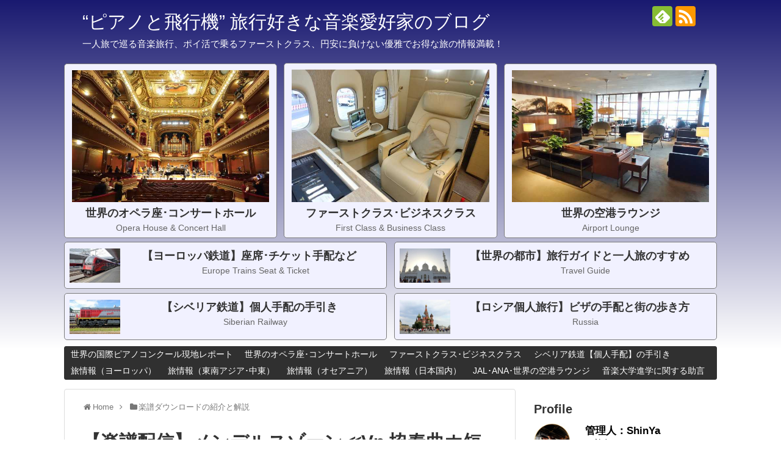

--- FILE ---
content_type: text/html; charset=UTF-8
request_url: https://pianotohikouki.com/Mendelssohn-Violin-Concerto-in-E-minor-3.Piano-solo.sheet-music.html
body_size: 26676
content:
<!DOCTYPE html><html lang="ja"><head><meta name="google-site-verification" content="R153DhaESSwdpjQLHhxjtS8oUYUM8Ktol8eFMtu_kpw"/><meta charset="UTF-8"><meta name="viewport" content="width=1280, maximum-scale=1, user-scalable=yes"><link rel="alternate" type="application/rss+xml" title="“ピアノと飛行機” 旅行好きな音楽愛好家のブログ RSS Feed" href="https://pianotohikouki.com/feed"/><link rel="pingback" href="https://pianotohikouki.com/xmlrpc.php"/><meta name="description" content="タイトルの通り、F.Mendelssohn≪Violin Concerto in E minor≫第3楽章をPiano-Soloに編曲し、楽譜のダウンロード配信を行っています。「メンコン」とも呼ばれるチャイコフスキーの超有名なヴァイオリン協"/><meta name="keywords" content="楽譜ダウンロードの紹介と解説"/><meta property="og:type" content="article"><meta property="og:description" content="タイトルの通り、F.Mendelssohn≪Violin Concerto in E minor≫第3楽章をPiano-Soloに編曲し、楽譜のダウンロード配信を行っています。「メンコン」とも呼ばれるチャイコフスキーの超有名なヴァイオリン協"><meta property="og:title" content="【楽譜配信】メンデルスゾーン≪Vn.協奏曲ホ短調≫第3楽章ピアノソロ編曲"><meta property="og:url" content="https://pianotohikouki.com/Mendelssohn-Violin-Concerto-in-E-minor-3.Piano-solo.sheet-music.html"><meta property="og:image" content="https://pianotohikouki.com/wp-content/uploads/imgs/4/8/486710bb-s.jpg"><meta property="og:site_name" content="“ピアノと飛行機” 旅行好きな音楽愛好家のブログ"><meta property="og:locale" content="ja_JP"><meta name="twitter:card" content="summary"><meta name="twitter:description" content="タイトルの通り、F.Mendelssohn≪Violin Concerto in E minor≫第3楽章をPiano-Soloに編曲し、楽譜のダウンロード配信を行っています。「メンコン」とも呼ばれるチャイコフスキーの超有名なヴァイオリン協"><meta name="twitter:title" content="【楽譜配信】メンデルスゾーン≪Vn.協奏曲ホ短調≫第3楽章ピアノソロ編曲"><meta name="twitter:url" content="https://pianotohikouki.com/Mendelssohn-Violin-Concerto-in-E-minor-3.Piano-solo.sheet-music.html"><meta name="twitter:image" content="https://pianotohikouki.com/wp-content/uploads/imgs/4/8/486710bb-s.jpg"><meta name="twitter:domain" content="pianotohikouki.com"> <link media="all" href="https://pianotohikouki.com/wp-content/cache/autoptimize/css/autoptimize_a315f80fbafe7801517aecc51799a9f9.css" rel="stylesheet"/><link media="print" href="https://pianotohikouki.com/wp-content/cache/autoptimize/css/autoptimize_3c2cfaa3722d977fbc9c5dc7148562b7.css" rel="stylesheet"/><style type="text/css">img.wp-smiley,img.emoji{display:inline!important;border:none!important;box-shadow:none!important;height:1em!important;width:1em!important;margin:0 .07em!important;vertical-align:-.1em!important;background:none!important;padding:0!important}</style><style id='extension-style-inline-css' type='text/css'>a{color:#0053f9}#header{background-color:#303030}#site-title a{color:#fff}#site-description{color:#fff}#navi ul,#navi ul.sub-menu,#navi ul.children{background-color:#303030;border-color:#303030}#navi ul li a{color:#fff}#navi ul li a:hover{background-color:#4169e1}#mobile-menu a{color:#fff}#h-top{min-height:570px}ul.snsp li.twitter-page a span{background-color:#55acee}ul.snsp li.facebook-page a span{background-color:#3b5998}ul.snsp li.google-plus-page a span{background-color:#dd4b39}ul.snsp li.instagram-page a span{background-color:#3f729b}ul.snsp li.hatebu-page a span{background-color:#008fde}ul.snsp li.pinterest-page a span{background-color:#cc2127}ul.snsp li.youtube-page a span{background-color:#e52d27}ul.snsp li.flickr-page a span{background-color:#1d1d1b}ul.snsp li.github-page a span{background-color:#24292e}ul.snsp li.line-page a span{background-color:#00c300}ul.snsp li.feedly-page a span{background-color:#87bd33}ul.snsp li.push7-page a span{background-color:#eeac00}ul.snsp li.rss-page a span{background-color:#fe9900}ul.snsp li a:hover{opacity:.7}.article{font-size:19px}.blog-card-wide{width:calc(100% - 40px);margin:20px}.blog-card-thumbnail-right .blog-card-thumbnail{float:right}.blog-card-thumbnail-right .blog-card-content{margin-left:0;margin-right:110px}.blog-card-thumbnail-right img.blog-card-thumb-image{margin-left:10px;margin-right:0}#sidebar .blog-card-thumbnail-right .blog-card-content{margin-left:0;margin-right:90px}@media screen and (max-width:560px){.blog-card-thumbnail-right .blog-card-content{margin-right:90px}.blog-card-thumbnail-right .blog-card-title{margin-left:0}.blog-card-thumbnail-right img.blog-card-thumb-image{margin-left:5px;margin-right:0}}.entry-content>p>img,.entry-content>p>a>img,.entry-content>.hover-image{box-shadow:5px 5px 15px #ddd}@media screen and (max-width:639px){.article br{display:block}}#main .social-count{display:none}.arrow-box{display:none}#sns-group-top .balloon-btn-set{width:auto}</style><style type="text/css">div#toc_container{background:#fafafa;border:1px solid #aaa;width:85%}div#toc_container ul li{font-size:85%}</style><style type="text/css">.broken_link,a.broken_link{text-decoration:line-through}</style><style type="text/css" id="wp-custom-css">html,body{width:100%;overflow-x:hidden}</style><script type="text/psajs" data-pagespeed-orig-index="0">(function(i,s,o,g,r,a,m){i['GoogleAnalyticsObject']=r;i[r]=i[r]||function(){(i[r].q=i[r].q||[]).push(arguments)},i[r].l=1*new Date();a=s.createElement(o),m=s.getElementsByTagName(o)[0];a.async=1;a.src=g;m.parentNode.insertBefore(a,m)})(window,document,'script','https://www.google-analytics.com/analytics.js','ga');ga('create','UA-67528815-2','auto');ga('require','displayfeatures');ga('require','linkid','linkid.js');ga('send','pageview');</script> <meta name="msvalidate.01" content="C6B25B3FB68C43746F6CAF9BB366DBBE"/> <script data-pagespeed-orig-type="text/javascript" async=true type="text/psajs" data-pagespeed-orig-index="1">(function(){var host='www.themoneytizer.com';var element=document.createElement('script');var firstScript=document.getElementsByTagName('script')[0];var url='https://cmp.quantcast.com'.concat('/choice/','6Fv0cGNfc_bw8','/',host,'/choice.js');var uspTries=0;var uspTriesLimit=3;element.async=true;element.type='text/javascript';element.src=url;firstScript.parentNode.insertBefore(element,firstScript);function makeStub(){var TCF_LOCATOR_NAME='__tcfapiLocator';var queue=[];var win=window;var cmpFrame;function addFrame(){var doc=win.document;var otherCMP=!!(win.frames[TCF_LOCATOR_NAME]);if(!otherCMP){if(doc.body){var iframe=doc.createElement('iframe');iframe.style.cssText='display:none';iframe.name=TCF_LOCATOR_NAME;doc.body.appendChild(iframe);}else{setTimeout(addFrame,5);}}return!otherCMP;}function tcfAPIHandler(){var gdprApplies;var args=arguments;if(!args.length){return queue;}else if(args[0]==='setGdprApplies'){if(args.length>3&&args[2]===2&&typeof args[3]==='boolean'){gdprApplies=args[3];if(typeof args[2]==='function'){args[2]('set',true);}}}else if(args[0]==='ping'){var retr={gdprApplies:gdprApplies,cmpLoaded:false,cmpStatus:'stub'};if(typeof args[2]==='function'){args[2](retr);}}else{if(args[0]==='init'&&typeof args[3]==='object'){args[3]={...args[3],tag_version:'V2'};}queue.push(args);}}function postMessageEventHandler(event){var msgIsString=typeof event.data==='string';var json={};try{if(msgIsString){json=JSON.parse(event.data);}else{json=event.data;}}catch(ignore){}var payload=json.__tcfapiCall;if(payload){window.__tcfapi(payload.command,payload.version,function(retValue,success){var returnMsg={__tcfapiReturn:{returnValue:retValue,success:success,callId:payload.callId}};if(msgIsString){returnMsg=JSON.stringify(returnMsg);}if(event&&event.source&&event.source.postMessage){event.source.postMessage(returnMsg,'*');}},payload.parameter);}}while(win){try{if(win.frames[TCF_LOCATOR_NAME]){cmpFrame=win;break;}}catch(ignore){}if(win===window.top){break;}win=win.parent;}if(!cmpFrame){addFrame();win.__tcfapi=tcfAPIHandler;win.addEventListener('message',postMessageEventHandler,false);}};makeStub();var uspStubFunction=function(){var arg=arguments;if(typeof window.__uspapi!==uspStubFunction){setTimeout(function(){if(typeof window.__uspapi!=='undefined'){window.__uspapi.apply(window.__uspapi,arg);}},500);}};var checkIfUspIsReady=function(){uspTries++;if(window.__uspapi===uspStubFunction&&uspTries<uspTriesLimit){console.warn('USP is not accessible');}else{clearInterval(uspInterval);}};if(typeof window.__uspapi==='undefined'){window.__uspapi=uspStubFunction;var uspInterval=setInterval(checkIfUspIsReady,6000);}})();</script> <title>【楽譜配信】メンデルスゾーン≪Vn.協奏曲ホ短調≫第3楽章ピアノソロ編曲</title><link rel='dns-prefetch' href='//s.w.org'/><link rel="alternate" type="application/rss+xml" title="“ピアノと飛行機” 旅行好きな音楽愛好家のブログ &raquo; フィード" href="https://pianotohikouki.com/feed"/><link rel="alternate" type="application/rss+xml" title="“ピアノと飛行機” 旅行好きな音楽愛好家のブログ &raquo; コメントフィード" href="https://pianotohikouki.com/comments/feed"/> <script data-pagespeed-orig-type="text/javascript" type="text/psajs" data-pagespeed-orig-index="2">window._wpemojiSettings={"baseUrl":"https:\/\/s.w.org\/images\/core\/emoji\/11\/72x72\/","ext":".png","svgUrl":"https:\/\/s.w.org\/images\/core\/emoji\/11\/svg\/","svgExt":".svg","source":{"concatemoji":"https:\/\/pianotohikouki.com\/wp-includes\/js\/wp-emoji-release.min.js?ver=4.9.26"}};!function(e,a,t){var n,r,o,i=a.createElement("canvas"),p=i.getContext&&i.getContext("2d");function s(e,t){var a=String.fromCharCode;p.clearRect(0,0,i.width,i.height),p.fillText(a.apply(this,e),0,0);e=i.toDataURL();return p.clearRect(0,0,i.width,i.height),p.fillText(a.apply(this,t),0,0),e===i.toDataURL()}function c(e){var t=a.createElement("script");t.src=e,t.defer=t.type="text/javascript",a.getElementsByTagName("head")[0].appendChild(t)}for(o=Array("flag","emoji"),t.supports={everything:!0,everythingExceptFlag:!0},r=0;r<o.length;r++)t.supports[o[r]]=function(e){if(!p||!p.fillText)return!1;switch(p.textBaseline="top",p.font="600 32px Arial",e){case"flag":return s([55356,56826,55356,56819],[55356,56826,8203,55356,56819])?!1:!s([55356,57332,56128,56423,56128,56418,56128,56421,56128,56430,56128,56423,56128,56447],[55356,57332,8203,56128,56423,8203,56128,56418,8203,56128,56421,8203,56128,56430,8203,56128,56423,8203,56128,56447]);case"emoji":return!s([55358,56760,9792,65039],[55358,56760,8203,9792,65039])}return!1}(o[r]),t.supports.everything=t.supports.everything&&t.supports[o[r]],"flag"!==o[r]&&(t.supports.everythingExceptFlag=t.supports.everythingExceptFlag&&t.supports[o[r]]);t.supports.everythingExceptFlag=t.supports.everythingExceptFlag&&!t.supports.flag,t.DOMReady=!1,t.readyCallback=function(){t.DOMReady=!0},t.supports.everything||(n=function(){t.readyCallback()},a.addEventListener?(a.addEventListener("DOMContentLoaded",n,!1),e.addEventListener("load",n,!1)):(e.attachEvent("onload",n),a.attachEvent("onreadystatechange",function(){"complete"===a.readyState&&t.readyCallback()})),(n=t.source||{}).concatemoji?c(n.concatemoji):n.wpemoji&&n.twemoji&&(c(n.twemoji),c(n.wpemoji)))}(window,document,window._wpemojiSettings);</script> <script data-pagespeed-orig-type='text/javascript' src='https://pianotohikouki.com/wp-includes/js/jquery/jquery.js?ver=1.12.4' type="text/psajs" data-pagespeed-orig-index="3"></script> <link rel="canonical" href="https://pianotohikouki.com/Mendelssohn-Violin-Concerto-in-E-minor-3.Piano-solo.sheet-music.html"/><link rel='shortlink' href='https://pianotohikouki.com/?p=4689'/><link rel="alternate" type="application/json+oembed" href="https://pianotohikouki.com/wp-json/oembed/1.0/embed?url=https%3A%2F%2Fpianotohikouki.com%2FMendelssohn-Violin-Concerto-in-E-minor-3.Piano-solo.sheet-music.html"/><link rel="alternate" type="text/xml+oembed" href="https://pianotohikouki.com/wp-json/oembed/1.0/embed?url=https%3A%2F%2Fpianotohikouki.com%2FMendelssohn-Violin-Concerto-in-E-minor-3.Piano-solo.sheet-music.html&#038;format=xml"/> <script data-pagespeed-orig-type="text/javascript" type="text/psajs" data-pagespeed-orig-index="4">function e_count_d(){jQuery(function($){var num=Math.floor(Math.random()*20)+1;if(1===num){$.ajax({type:'POST',url:'https://pianotohikouki.com/wp-admin/admin-ajax.php',data:{'action':'eoac_count','token':'863a15b65d','detected':1},success:function(response){console.log(response);},error:function(xhr,textStatus,errorThrown){console.log(errorThrown);}});}});}function e_count_nd(){jQuery(function($){var num=Math.floor(Math.random()*20)+1;if(1===num){$.ajax({type:'POST',url:'https://pianotohikouki.com/wp-admin/admin-ajax.php',data:{'action':'eoac_count','token':'863a15b65d'},success:function(response){console.log(response);},error:function(xhr,textStatus,errorThrown){console.log(errorThrown);}});}});}if(typeof jwhRqssS2==='undefined'){e_count_d();}else{jwhRqssS2.on(true,e_count_d);jwhRqssS2.on(false,e_count_nd);}</script> <link rel="shortcut icon" type="image/x-icon" href="https://pianotohikouki.com/wp-content/uploads/2019/07/piano-airplane.gif"/> <script data-pagespeed-orig-type="text/javascript" type="text/psajs" data-pagespeed-orig-index="5">var sampling_active=1;var sampling_rate=100;var do_request=false;if(!sampling_active){do_request=true;}else{var num=Math.floor(Math.random()*sampling_rate)+1;do_request=(1===num);}if(do_request){var xhr=(window.XMLHttpRequest)?new XMLHttpRequest():new ActiveXObject("Microsoft.XMLHTTP"),url='https://pianotohikouki.com/wp-admin/admin-ajax.php',params='action=update_views_ajax&token=cfffeab32f&wpp_id=4689';xhr.open("POST",url,true);xhr.setRequestHeader("Content-type","application/x-www-form-urlencoded");xhr.onreadystatechange=function(){if(4===xhr.readyState&&200===xhr.status){if(window.console&&window.console.log){window.console.log(xhr.responseText);}}};xhr.send(params);}</script> <link rel="icon" href="https://pianotohikouki.com/wp-content/uploads/2019/07/cropped-piano-airplane-32x32.gif" sizes="32x32"/><link rel="icon" href="https://pianotohikouki.com/wp-content/uploads/2019/07/cropped-piano-airplane-192x192.gif" sizes="192x192"/><link rel="apple-touch-icon-precomposed" href="https://pianotohikouki.com/wp-content/uploads/2019/07/cropped-piano-airplane-180x180.gif"/><meta name="msapplication-TileImage" content="https://pianotohikouki.com/wp-content/uploads/2019/07/cropped-piano-airplane-270x270.gif"/> <script type="text/psajs" data-pagespeed-orig-index="6">(function(w,d,s,l,i){w[l]=w[l]||[];w[l].push({'gtm.start':new Date().getTime(),event:'gtm.js'});var f=d.getElementsByTagName(s)[0],j=d.createElement(s),dl=l!='dataLayer'?'&l='+l:'';j.async=true;j.src='https://www.googletagmanager.com/gtm.js?id='+i+dl;f.parentNode.insertBefore(j,f);})(window,document,'script','dataLayer','GTM-KGL96Q5');</script> <script data-pagespeed-orig-type="text/javascript" async=true type="text/psajs" data-pagespeed-orig-index="7">(function(){var host="www.themoneytizer.com";var element=document.createElement('script');var firstScript=document.getElementsByTagName('script')[0];var url='https://cmp.inmobi.com'.concat('/choice/','6Fv0cGNfc_bw8','/',host,'/choice.js?tag_version=V3');var uspTries=0;var uspTriesLimit=3;element.async=true;element.type='text/javascript';element.src=url;firstScript.parentNode.insertBefore(element,firstScript);function makeStub(){var TCF_LOCATOR_NAME='__tcfapiLocator';var queue=[];var win=window;var cmpFrame;function addFrame(){var doc=win.document;var otherCMP=!!(win.frames[TCF_LOCATOR_NAME]);if(!otherCMP){if(doc.body){var iframe=doc.createElement('iframe');iframe.style.cssText='display:none';iframe.name=TCF_LOCATOR_NAME;doc.body.appendChild(iframe);}else{setTimeout(addFrame,5);}}return!otherCMP;}function tcfAPIHandler(){var gdprApplies;var args=arguments;if(!args.length){return queue;}else if(args[0]==='setGdprApplies'){if(args.length>3&&args[2]===2&&typeof args[3]==='boolean'){gdprApplies=args[3];if(typeof args[2]==='function'){args[2]('set',true);}}}else if(args[0]==='ping'){var retr={gdprApplies:gdprApplies,cmpLoaded:false,cmpStatus:'stub'};if(typeof args[2]==='function'){args[2](retr);}}else{if(args[0]==='init'&&typeof args[3]==='object'){args[3]=Object.assign(args[3],{tag_version:'V3'});}queue.push(args);}}function postMessageEventHandler(event){var msgIsString=typeof event.data==='string';var json={};try{if(msgIsString){json=JSON.parse(event.data);}else{json=event.data;}}catch(ignore){}var payload=json.__tcfapiCall;if(payload){window.__tcfapi(payload.command,payload.version,function(retValue,success){var returnMsg={__tcfapiReturn:{returnValue:retValue,success:success,callId:payload.callId}};if(msgIsString){returnMsg=JSON.stringify(returnMsg);}if(event&&event.source&&event.source.postMessage){event.source.postMessage(returnMsg,'*');}},payload.parameter);}}while(win){try{if(win.frames[TCF_LOCATOR_NAME]){cmpFrame=win;break;}}catch(ignore){}if(win===window.top){break;}win=win.parent;}if(!cmpFrame){addFrame();win.__tcfapi=tcfAPIHandler;win.addEventListener('message',postMessageEventHandler,false);}};makeStub();var uspStubFunction=function(){var arg=arguments;if(typeof window.__uspapi!==uspStubFunction){setTimeout(function(){if(typeof window.__uspapi!=='undefined'){window.__uspapi.apply(window.__uspapi,arg);}},500);}};var checkIfUspIsReady=function(){uspTries++;if(window.__uspapi===uspStubFunction&&uspTries<uspTriesLimit){console.warn('USP is not accessible');}else{clearInterval(uspInterval);}};if(typeof window.__uspapi==='undefined'){window.__uspapi=uspStubFunction;var uspInterval=setInterval(checkIfUspIsReady,6000);}})();</script> </head> <noscript><iframe src="https://www.googletagmanager.com/ns.html?id=GTM-KGL96Q5" height="0" width="0" style="display:none;visibility:hidden"></iframe></noscript><body class="post-template-default single single-post postid-4689 single-format-standard wc-shortcodes-font-awesome-enabled categoryid-3" itemscope itemtype="http://schema.org/WebPage"><noscript><meta HTTP-EQUIV="refresh" content="0;url='https://pianotohikouki.com/Mendelssohn-Violin-Concerto-in-E-minor-3.Piano-solo.sheet-music.html?PageSpeed=noscript'" /><style><!--table,div,span,font,p{display:none} --></style><div style="display:block">Please click <a href="https://pianotohikouki.com/Mendelssohn-Violin-Concerto-in-E-minor-3.Piano-solo.sheet-music.html?PageSpeed=noscript">here</a> if you are not redirected within a few seconds.</div></noscript><div id="container"><header itemscope itemtype="http://schema.org/WPHeader"><div id="header" class="clearfix"><div id="header-in"><div id="h-top"><div id="mobile-menu"> <a id="mobile-menu-toggle" href="#"><span class="fa fa-bars fa-2x"></span></a></div><div class="alignleft top-title-catchphrase"><p id="site-title" itemscope itemtype="https://schema.org/Organization"> <a href="https://pianotohikouki.com/" data-wpel-link="internal" target="_self" rel="noopener noreferrer">“ピアノと飛行機” 旅行好きな音楽愛好家のブログ</a></p><p id="site-description"> 一人旅で巡る音楽旅行、ポイ活で乗るファーストクラス、円安に負けない優雅でお得な旅の情報満載！</p></div><div class="alignright top-sns-follows"><div class="sns-pages"><ul class="snsp"><li class="feedly-page"><a href="//feedly.com/i/discover/sources/search/feed/https%3A%2F%2Fpianotohikouki.com" target="blank" title="feedlyで更新情報を購読" rel="nofollow external noopener noreferrer" data-wpel-link="external"><span class="icon-feedly-logo"></span></a></li><li class="rss-page"><a href="https://pianotohikouki.com/feed" target="_self" title="RSSで更新情報をフォロー" rel="nofollow noopener noreferrer" data-wpel-link="internal"><span class="icon-rss-logo"></span></a></li></ul></div></div><div class="ad-header-widget"><div class="text-pc"> <a href="https://pianotohikouki.com/top/opera-house/concert-hall" data-wpel-link="internal" target="_self" rel="noopener noreferrer"><div style="position:absolute;bottom:190px; left:0px;"><div class="img_wrap"><div style="width: auto; max-width: 341px; border: 1px solid #7b7b7b; border-radius: 0px; margin: 5px 0 -10px 0; padding: 10px 3px 5px 3px; line-height: 1.4; text-align: center; background: #f1f1ff; border-radius:5px;"> <span style="padding: 0 0 0 0px; margin: 0 0 5px 0px;"><img alt="" style="width: 95%; height: auto; max-height: 300px; min-width: 0; border: 0 none; margin: 0;" src="https://pianotohikouki.com/wp-content/uploads/2019/12/pianotohikouki-6.jpg" width="430"/></span> <br style="display: none;"/><br><span style="font-size: 112.5%; font-weight: bold; color: #333333; margin: 0 0 0 0;">世界のオペラ座･コンサートホール</span><br> <span style="font-size: 87.5%; font-weight: 400; color: #666666;">Opera House & Concert Hall</span> <span style="clear: both; display: block; overflow: hidden; height: 0;"> </span></div></div></div> </a></div></div><div class="ad-header-widget"><div class="text-pc"> <a href="https://pianotohikouki.com/top/firstclass-businessclass" data-wpel-link="internal" target="_self" rel="noopener noreferrer"><div style="position:absolute;bottom:190px; left:360px;"><div class="img_wrap"><div style="width: auto; max-width: 342px;  border: 1px solid #7b7b7b; border-radius: 0px; margin: 5px 0 -10px 0; padding: 10px 3px 5px 3px; line-height: 1.4; text-align: center; background: #f1f1ff; border-radius:5px;"> <span style="padding: 0 0 0 0px; margin: 0 0 5px 0px;"><img alt="" style="width: 95%; height: auto; max-height: 300px; min-width: 0; border: 0 none; margin: 0;" src="https://pianotohikouki.com/wp-content/uploads/2019/12/pianotohikouki-1.jpg" width="430"/></span><br style="display: none;"/><br><span style="font-size: 112.5%; font-weight: bold; color: #333333; margin: 0 0 0 0;">ファーストクラス･ビジネスクラス</span><br> <span style="font-size: 87.5%; font-weight: 400; color: #666666;">First Class & Business Class</span> <span style="clear: both; display: block; overflow: hidden; height: 0;"> </span></div></div></div> </a></div></div><div class="ad-header-widget"><div class="text-pc"> <a href="https://pianotohikouki.com/top/airport-lounge" data-wpel-link="internal" target="_self" rel="noopener noreferrer"><div style="position:absolute;bottom:190px; right:0px;"><div class="img_wrap"><div style="width: auto; max-width: 341px;  border: 1px solid #7b7b7b; border-radius: 0px; margin: 5px 0 -10px 0; padding: 10px 3px 5px 3px; line-height: 1.4; text-align: center; background: #f1f1ff; border-radius:5px;"> <span style="padding: 0 0 0 0px; margin: 0 0 5px 0px;"><img alt="" style="width: 95%; height: auto; max-height: 300px; min-width: 0; border: 0 none; margin: 0;" src="https://pianotohikouki.com/wp-content/uploads/2019/12/pianotohikouki-2.jpg" width="430"/></span><br style="display: none;"/><br><span style="font-size: 112.5%; font-weight: bold; color: #333333; margin: 0 0 0 0;">世界の空港ラウンジ</span><br> <span style="font-size: 87.5%; font-weight: 400; color: #666666;">Airport Lounge</span> <span style="clear: both; display: block; overflow: hidden; height: 0;"> </span></div></div></div> </a></div></div><div class="ad-header-widget"><div class="text-pc"> <a href="https://pianotohikouki.com/top/european-trains" data-wpel-link="internal" target="_self" rel="noopener noreferrer"><div style="position:absolute;bottom:107px; left:0px;"><div class="img_wrap"><div style="width: 521px;  height:  60px; border: 1px solid #7b7b7b; border-radius: 0px; margin: 5px 0 -10px 0; padding: 10px 3px 5px 3px; line-height: 1.4; text-align: center; background: #f1f1ff; border-radius:5px;"> <span style=" padding: 0 0 0 0px; margin: 0 0 5px 10px;"><img alt="" style="  float:left; width: 16%; height: auto; min-width: 0; border: 0 none; margin: 0 0 0 5px;" src="https://pianotohikouki.com/wp-content/uploads/2020/03/pianotohikouki-4.jpg" width="430"/></span><br style="display: none;"/><span style="font-size: 112.5%; font-weight: bold; color: #333333; margin: 0 0 0 -20px;">【ヨーロッパ鉄道】座席･チケット手配など</span><br> <span style="margin: 0 0 0 10px; font-size: 87.5%; font-weight: 400; color: #666666;">Europe Trains Seat & Ticket </span> <span style="clear: both; display: block; overflow: hidden; height: 0;"> </span></div></div></div> </a></div></div><div class="ad-header-widget"><div class="text-pc"> <a href="https://pianotohikouki.com/top/siberian-railway" data-wpel-link="internal" target="_self" rel="noopener noreferrer"><div style="position:absolute;bottom:23px; left:0px;"><div class="img_wrap"><div style="width: 521px;  height:  60px; border: 1px solid #7b7b7b; border-radius: 0px; margin: 5px 0 -10px 0; padding: 10px 3px 5px 3px; line-height: 1.4; text-align: center; background: #f1f1ff; border-radius:5px;"> <span style=" padding: 0 0 0 0px; margin: 0 0 5px 10px;"><img alt="" style="  float:left; width: 16%; height: auto; min-width: 0; border: 0 none; margin: 0 0 0 5px;" src="https://pianotohikouki.com/wp-content/uploads/2020/03/pianotohikouki-11.jpg" width="430"/></span><br style="display: none;"/><span style="font-size: 112.5%; font-weight: bold; color: #333333; margin: 0 0 0 -20px;">【シベリア鉄道】個人手配の手引き</span><br> <span style="margin: 0 0 0 10px; font-size: 87.5%; font-weight: 400; color: #666666;">Siberian Railway</span> <span style="clear: both; display: block; overflow: hidden; height: 0;"> </span></div></div></div> </a></div></div><div class="ad-header-widget"><div class="text-pc"> <a href="https://pianotohikouki.com/top-tourism" data-wpel-link="internal" target="_self" rel="noopener noreferrer"><div style="position:absolute;bottom:107px; right:0px;"><div class="img_wrap"><div style="width: 521px;  height:  60px; border: 1px solid #7b7b7b; border-radius: 0px; margin: 5px 0 -10px 0; padding: 10px 3px 5px 3px; line-height: 1.4; text-align: center; background: #f1f1ff; border-radius:5px;"> <span style=" padding: 0 0 0 0px; margin: 0 0 5px 10px;"><img alt="" style="  float:left; width: 16%; height: auto; min-width: 0; border: 0 none; margin: 0 0 0 5px;" src="https://pianotohikouki.com/wp-content/uploads/2020/03/pianotohikouki-5.jpg" width="430"/></span><br style="display: none;"/><span style="font-size: 112.5%; font-weight: bold; color: #333333; margin: 0 0 0 -20px;">【世界の都市】旅行ガイドと一人旅のすすめ</span><br> <span style="margin: 0 0 0 10px; font-size: 87.5%; font-weight: 400; color: #666666;">Travel Guide</span> <span style="clear: both; display: block; overflow: hidden; height: 0;"> </span></div></div></div> </a></div></div><div class="ad-header-widget"><div class="text-pc"> <a href="https://pianotohikouki.com/top/russia-tourism" data-wpel-link="internal" target="_self" rel="noopener noreferrer"><div style="position:absolute;bottom:23px; right:0px;"><div class="img_wrap"><div style="width: 521px;  height:  60px; border: 1px solid #7b7b7b; border-radius: 0px; margin: 5px 0 -10px 0; padding: 10px 3px 5px 3px; line-height: 1.4; text-align: center; background: #f1f1ff; border-radius:5px;"> <span style=" padding: 0 0 0 0px; margin: 0 0 5px 10px;"><img alt="" style="  float:left; width: 16%; height: auto; min-width: 0; border: 0 none; margin: 0 0 0 5px;" src="https://pianotohikouki.com/wp-content/uploads/2020/03/pianotohikouki-9.jpg" width="430"/></span><br style="display: none;"/><span style="font-size: 112.5%; font-weight: bold; color: #333333; margin: 0 0 0 -20px;">【ロシア個人旅行】ビザの手配と街の歩き方</span><br> <span style="margin: 0 0 0 10px; font-size: 87.5%; font-weight: 400; color: #666666;">Russia</span> <span style="clear: both; display: block; overflow: hidden; height: 0;"> </span></div></div></div> </a></div></div></div></div></div></header><nav itemscope itemtype="https://schema.org/SiteNavigationElement"><div id="navi"><div id="navi-in"><div class="menu-%e3%83%98%e3%83%83%e3%83%80%e3%83%bc%e3%83%a1%e3%83%8b%e3%83%a5%e3%83%bc-container"><ul id="menu-%e3%83%98%e3%83%83%e3%83%80%e3%83%bc%e3%83%a1%e3%83%8b%e3%83%a5%e3%83%bc" class="menu"><li id="menu-item-55976" class="menu-item menu-item-type-taxonomy menu-item-object-category menu-item-55976"><a href="https://pianotohikouki.com/piano-competitions" data-wpel-link="internal" target="_self" rel="noopener noreferrer">世界の国際ピアノコンクール現地レポート</a></li><li id="menu-item-4820" class="menu-item menu-item-type-taxonomy menu-item-object-category menu-item-4820"><a href="https://pianotohikouki.com/opera-concerthalls" data-wpel-link="internal" target="_self" rel="noopener noreferrer">世界のオペラ座･コンサートホール</a></li><li id="menu-item-4822" class="menu-item menu-item-type-taxonomy menu-item-object-category menu-item-has-children menu-item-4822"><a href="https://pianotohikouki.com/category/firstclass-businessclass" data-wpel-link="internal" target="_self" rel="noopener noreferrer">ファーストクラス･ビジネスクラス</a><ul class="sub-menu"><li id="menu-item-19031" class="menu-item menu-item-type-taxonomy menu-item-object-post_tag menu-item-19031"><a href="https://pianotohikouki.com/tag/jal%e3%83%95%e3%82%a1%e3%83%bc%e3%82%b9%e3%83%88%e3%82%af%e3%83%a9%e3%82%b9" data-wpel-link="internal" target="_self" rel="noopener noreferrer">JAL国際線ファーストクラス</a></li><li id="menu-item-26968" class="menu-item menu-item-type-taxonomy menu-item-object-post_tag menu-item-26968"><a href="https://pianotohikouki.com/tag/jal%e5%9b%bd%e5%86%85%e7%b7%9a%e3%83%95%e3%82%a1%e3%83%bc%e3%82%b9%e3%83%88%e3%82%af%e3%83%a9%e3%82%b9" data-wpel-link="internal" target="_self" rel="noopener noreferrer">JAL国内線ファーストクラス</a></li><li id="menu-item-19032" class="menu-item menu-item-type-taxonomy menu-item-object-post_tag menu-item-19032"><a href="https://pianotohikouki.com/tag/jal%e3%83%93%e3%82%b8%e3%83%8d%e3%82%b9%e3%82%af%e3%83%a9%e3%82%b9" data-wpel-link="internal" target="_self" rel="noopener noreferrer">JALビジネスクラス</a></li><li id="menu-item-20217" class="menu-item menu-item-type-taxonomy menu-item-object-post_tag menu-item-20217"><a href="https://pianotohikouki.com/tag/ana%e3%83%93%e3%82%b8%e3%83%8d%e3%82%b9%e3%82%af%e3%83%a9%e3%82%b9" data-wpel-link="internal" target="_self" rel="noopener noreferrer">ANAビジネスクラス</a></li><li id="menu-item-28078" class="menu-item menu-item-type-taxonomy menu-item-object-post_tag menu-item-28078"><a href="https://pianotohikouki.com/tag/%e3%82%a8%e3%83%9f%e3%83%ac%e3%83%bc%e3%83%84%e8%88%aa%e7%a9%ba%e3%83%95%e3%82%a1%e3%83%bc%e3%82%b9%e3%83%88%e3%82%af%e3%83%a9%e3%82%b9" data-wpel-link="internal" target="_self" rel="noopener noreferrer">エミレーツ航空ファーストクラス</a></li><li id="menu-item-19033" class="menu-item menu-item-type-taxonomy menu-item-object-post_tag menu-item-19033"><a href="https://pianotohikouki.com/tag/%e3%83%9e%e3%83%ac%e3%83%bc%e3%82%b7%e3%82%a2%e8%88%aa%e7%a9%ba%e3%83%93%e3%82%b8%e3%83%8d%e3%82%b9%e3%82%af%e3%83%a9%e3%82%b9" data-wpel-link="internal" target="_self" rel="noopener noreferrer">マレーシア航空ビジネスクラス</a></li><li id="menu-item-19034" class="menu-item menu-item-type-taxonomy menu-item-object-post_tag menu-item-19034"><a href="https://pianotohikouki.com/tag/%e3%82%ab%e3%82%bf%e3%83%bc%e3%83%ab%e8%88%aa%e7%a9%ba%e3%83%93%e3%82%b8%e3%83%8d%e3%82%b9%e3%82%af%e3%83%a9%e3%82%b9" data-wpel-link="internal" target="_self" rel="noopener noreferrer">カタール航空ビジネスクラス</a></li><li id="menu-item-19035" class="menu-item menu-item-type-taxonomy menu-item-object-post_tag menu-item-19035"><a href="https://pianotohikouki.com/tag/%e3%83%95%e3%82%a3%e3%83%b3%e3%82%a8%e3%82%a2%e3%83%bc%e3%83%93%e3%82%b8%e3%83%8d%e3%82%b9%e3%82%af%e3%83%a9%e3%82%b9" data-wpel-link="internal" target="_self" rel="noopener noreferrer">フィンエアービジネスクラス</a></li><li id="menu-item-19889" class="menu-item menu-item-type-taxonomy menu-item-object-post_tag menu-item-19889"><a href="https://pianotohikouki.com/tag/%e3%82%aa%e3%83%bc%e3%82%b9%e3%83%88%e3%83%aa%e3%82%a2%e8%88%aa%e7%a9%ba%e3%83%93%e3%82%b8%e3%83%8d%e3%82%b9%e3%82%af%e3%83%a9%e3%82%b9" data-wpel-link="internal" target="_self" rel="noopener noreferrer">オーストリア航空ビジネスクラス</a></li><li id="menu-item-20414" class="menu-item menu-item-type-taxonomy menu-item-object-post_tag menu-item-20414"><a href="https://pianotohikouki.com/tag/%e3%83%ab%e3%83%95%e3%83%88%e3%83%8f%e3%83%b3%e3%82%b6%e8%88%aa%e7%a9%ba%e3%83%93%e3%82%b8%e3%83%8d%e3%82%b9%e3%82%af%e3%83%a9%e3%82%b9" data-wpel-link="internal" target="_self" rel="noopener noreferrer">ルフトハンザ航空ビジネスクラス</a></li><li id="menu-item-24734" class="menu-item menu-item-type-taxonomy menu-item-object-post_tag menu-item-24734"><a href="https://pianotohikouki.com/tag/%e3%82%a8%e3%83%bc%e3%83%ab%e3%83%95%e3%83%a9%e3%83%b3%e3%82%b9%e8%88%aa%e7%a9%ba%e3%83%93%e3%82%b8%e3%83%8d%e3%82%b9%e3%82%af%e3%83%a9%e3%82%b9" data-wpel-link="internal" target="_self" rel="noopener noreferrer">エールフランス ビジネスクラス</a></li><li id="menu-item-57653" class="menu-item menu-item-type-custom menu-item-object-custom menu-item-57653"><a href="https://pianotohikouki.com/tag/シンガポール航空ビジネスクラス" data-wpel-link="internal" target="_self" rel="noopener noreferrer">シンガポール航空ビジネスクラス</a></li><li id="menu-item-31481" class="menu-item menu-item-type-taxonomy menu-item-object-post_tag menu-item-31481"><a href="https://pianotohikouki.com/tag/%e3%82%ad%e3%83%a3%e3%82%bb%e3%82%a4%e3%83%91%e3%82%b7%e3%83%95%e3%82%a3%e3%83%83%e3%82%af%e8%88%aa%e7%a9%ba%e3%83%93%e3%82%b8%e3%83%8d%e3%82%b9%e3%82%af%e3%83%a9%e3%82%b9" data-wpel-link="internal" target="_self" rel="noopener noreferrer">Cathay Pacific ビジネスクラス</a></li><li id="menu-item-36987" class="menu-item menu-item-type-taxonomy menu-item-object-post_tag menu-item-36987"><a href="https://pianotohikouki.com/tag/%e3%82%bf%e3%82%a4%e5%9b%bd%e9%9a%9b%e8%88%aa%e7%a9%ba%e3%83%93%e3%82%b8%e3%83%8d%e3%82%b9%e3%82%af%e3%83%a9%e3%82%b9" data-wpel-link="internal" target="_self" rel="noopener noreferrer">タイ国際航空ビジネスクラス</a></li><li id="menu-item-37790" class="menu-item menu-item-type-taxonomy menu-item-object-post_tag menu-item-37790"><a href="https://pianotohikouki.com/tag/%e3%82%bf%e3%83%bc%e3%82%ad%e3%83%83%e3%82%b7%e3%83%a5%e3%82%a8%e3%82%a2%e3%83%a9%e3%82%a4%e3%83%b3%e3%82%ba%ef%bd%a5%e3%83%93%e3%82%b8%e3%83%8d%e3%82%b9%e3%82%af%e3%83%a9%e3%82%b9" data-wpel-link="internal" target="_self" rel="noopener noreferrer">トルコ航空ビジネスクラス</a></li><li id="menu-item-35006" class="menu-item menu-item-type-taxonomy menu-item-object-post_tag menu-item-35006"><a href="https://pianotohikouki.com/tag/s7%e8%88%aa%e7%a9%ba%e3%83%93%e3%82%b8%e3%83%8d%e3%82%b9%e3%82%af%e3%83%a9%e3%82%b9" data-wpel-link="internal" target="_self" rel="noopener noreferrer">S7航空ビジネスクラス</a></li><li id="menu-item-43716" class="menu-item menu-item-type-custom menu-item-object-custom menu-item-43716"><a href="https://pianotohikouki.com/tag/tapポルトガル航空ビジネスクラス" data-wpel-link="internal" target="_self" rel="noopener noreferrer">ポルトガル航空ビジネスクラス</a></li><li id="menu-item-46144" class="menu-item menu-item-type-post_type menu-item-object-post menu-item-46144"><a href="https://pianotohikouki.com/britishairways-businessclass-e190-prg-lcy" data-wpel-link="internal" target="_self" rel="noopener noreferrer">ブリティッシュAirビジネスクラス</a></li></ul></li><li id="menu-item-36686" class="menu-item menu-item-type-post_type menu-item-object-page menu-item-36686"><a href="https://pianotohikouki.com/top/siberian-railway" data-wpel-link="internal" target="_self" rel="noopener noreferrer">シベリア鉄道【個人手配】の手引き</a></li><li id="menu-item-7810" class="menu-item menu-item-type-taxonomy menu-item-object-category menu-item-has-children menu-item-7810"><a href="https://pianotohikouki.com/Europe" data-wpel-link="internal" target="_self" rel="noopener noreferrer">旅情報（ヨーロッパ）</a><ul class="sub-menu"><li id="menu-item-7813" class="menu-item menu-item-type-taxonomy menu-item-object-category menu-item-has-children menu-item-7813"><a href="https://pianotohikouki.com/category/Austria" data-wpel-link="internal" target="_self" rel="noopener noreferrer">オーストリア</a><ul class="sub-menu"><li id="menu-item-22353" class="menu-item menu-item-type-taxonomy menu-item-object-category menu-item-22353"><a href="https://pianotohikouki.com/category/wien" data-wpel-link="internal" target="_self" rel="noopener noreferrer">ウィーン</a></li><li id="menu-item-22354" class="menu-item menu-item-type-taxonomy menu-item-object-category menu-item-22354"><a href="https://pianotohikouki.com/category/salzburg" data-wpel-link="internal" target="_self" rel="noopener noreferrer">ザルツブルク</a></li><li id="menu-item-22356" class="menu-item menu-item-type-taxonomy menu-item-object-category menu-item-22356"><a href="https://pianotohikouki.com/category/graz" data-wpel-link="internal" target="_self" rel="noopener noreferrer">グラーツ</a></li><li id="menu-item-22920" class="menu-item menu-item-type-taxonomy menu-item-object-category menu-item-22920"><a href="https://pianotohikouki.com/category/hallstatt" data-wpel-link="internal" target="_self" rel="noopener noreferrer">ハルシュタット</a></li></ul></li><li id="menu-item-7818" class="menu-item menu-item-type-taxonomy menu-item-object-category menu-item-has-children menu-item-7818"><a href="https://pianotohikouki.com/category/France" data-wpel-link="internal" target="_self" rel="noopener noreferrer">フランス</a><ul class="sub-menu"><li id="menu-item-25927" class="menu-item menu-item-type-taxonomy menu-item-object-category menu-item-25927"><a href="https://pianotohikouki.com/category/paris" data-wpel-link="internal" target="_self" rel="noopener noreferrer">パリ</a></li><li id="menu-item-25928" class="menu-item menu-item-type-taxonomy menu-item-object-category menu-item-25928"><a href="https://pianotohikouki.com/category/lyon" data-wpel-link="internal" target="_self" rel="noopener noreferrer">リヨン</a></li></ul></li><li id="menu-item-22352" class="menu-item menu-item-type-taxonomy menu-item-object-category menu-item-has-children menu-item-22352"><a href="https://pianotohikouki.com/category/spain" data-wpel-link="internal" target="_self" rel="noopener noreferrer">スペイン</a><ul class="sub-menu"><li id="menu-item-21377" class="menu-item menu-item-type-taxonomy menu-item-object-category menu-item-21377"><a href="https://pianotohikouki.com/category/spain-madrid" data-wpel-link="internal" target="_self" rel="noopener noreferrer">マドリード</a></li><li id="menu-item-22357" class="menu-item menu-item-type-taxonomy menu-item-object-category menu-item-22357"><a href="https://pianotohikouki.com/category/spain/barcelona" data-wpel-link="internal" target="_self" rel="noopener noreferrer">バルセロナ</a></li><li id="menu-item-22355" class="menu-item menu-item-type-taxonomy menu-item-object-category menu-item-22355"><a href="https://pianotohikouki.com/category/spain-sevilla" data-wpel-link="internal" target="_self" rel="noopener noreferrer">セビリア</a></li></ul></li><li id="menu-item-39810" class="menu-item menu-item-type-taxonomy menu-item-object-category menu-item-has-children menu-item-39810"><a href="https://pianotohikouki.com/category/portugal" data-wpel-link="internal" target="_self" rel="noopener noreferrer">ポルトガル</a><ul class="sub-menu"><li id="menu-item-39811" class="menu-item menu-item-type-taxonomy menu-item-object-category menu-item-39811"><a href="https://pianotohikouki.com/category/lisboa" data-wpel-link="internal" target="_self" rel="noopener noreferrer">リスボン</a></li><li id="menu-item-39812" class="menu-item menu-item-type-taxonomy menu-item-object-category menu-item-39812"><a href="https://pianotohikouki.com/category/porto" data-wpel-link="internal" target="_self" rel="noopener noreferrer">ポルト</a></li><li id="menu-item-39813" class="menu-item menu-item-type-taxonomy menu-item-object-category menu-item-39813"><a href="https://pianotohikouki.com/category/sintra" data-wpel-link="internal" target="_self" rel="noopener noreferrer">シントラ</a></li></ul></li><li id="menu-item-34462" class="menu-item menu-item-type-taxonomy menu-item-object-category menu-item-has-children menu-item-34462"><a href="https://pianotohikouki.com/category/russia" data-wpel-link="internal" target="_self" rel="noopener noreferrer">ロシア</a><ul class="sub-menu"><li id="menu-item-36195" class="menu-item menu-item-type-taxonomy menu-item-object-category menu-item-36195"><a href="https://pianotohikouki.com/category/moscow" data-wpel-link="internal" target="_self" rel="noopener noreferrer">モスクワ</a></li><li id="menu-item-35452" class="menu-item menu-item-type-taxonomy menu-item-object-category menu-item-35452"><a href="https://pianotohikouki.com/category/sankt-petersburg" data-wpel-link="internal" target="_self" rel="noopener noreferrer">サンクトペテルブルク</a></li><li id="menu-item-34463" class="menu-item menu-item-type-taxonomy menu-item-object-category menu-item-34463"><a href="https://pianotohikouki.com/category/vladivostok" data-wpel-link="internal" target="_self" rel="noopener noreferrer">ウラジオストク</a></li><li id="menu-item-34464" class="menu-item menu-item-type-taxonomy menu-item-object-category menu-item-34464"><a href="https://pianotohikouki.com/category/Khabarovsk" data-wpel-link="internal" target="_self" rel="noopener noreferrer">ハバロフスク</a></li><li id="menu-item-34842" class="menu-item menu-item-type-taxonomy menu-item-object-category menu-item-34842"><a href="https://pianotohikouki.com/category/irkutsk" data-wpel-link="internal" target="_self" rel="noopener noreferrer">イルクーツク</a></li><li id="menu-item-35453" class="menu-item menu-item-type-taxonomy menu-item-object-category menu-item-35453"><a href="https://pianotohikouki.com/category/siberian-railway" data-wpel-link="internal" target="_self" rel="noopener noreferrer">シベリア鉄道</a></li></ul></li><li id="menu-item-7814" class="menu-item menu-item-type-taxonomy menu-item-object-category menu-item-has-children menu-item-7814"><a href="https://pianotohikouki.com/category/Poland" data-wpel-link="internal" target="_self" rel="noopener noreferrer">ポーランド</a><ul class="sub-menu"><li id="menu-item-26084" class="menu-item menu-item-type-taxonomy menu-item-object-category menu-item-26084"><a href="https://pianotohikouki.com/category/warszawa" data-wpel-link="internal" target="_self" rel="noopener noreferrer">ワルシャワ</a></li><li id="menu-item-26085" class="menu-item menu-item-type-taxonomy menu-item-object-category menu-item-26085"><a href="https://pianotohikouki.com/category/krakow" data-wpel-link="internal" target="_self" rel="noopener noreferrer">クラクフ</a></li></ul></li><li id="menu-item-7815" class="menu-item menu-item-type-taxonomy menu-item-object-category menu-item-has-children menu-item-7815"><a href="https://pianotohikouki.com/category/Finland" data-wpel-link="internal" target="_self" rel="noopener noreferrer">フィンランド</a><ul class="sub-menu"><li id="menu-item-26075" class="menu-item menu-item-type-taxonomy menu-item-object-category menu-item-26075"><a href="https://pianotohikouki.com/category/helsinki" data-wpel-link="internal" target="_self" rel="noopener noreferrer">ヘルシンキ</a></li></ul></li><li id="menu-item-7817" class="menu-item menu-item-type-taxonomy menu-item-object-category menu-item-has-children menu-item-7817"><a href="https://pianotohikouki.com/category/United-Kingdom" data-wpel-link="internal" target="_self" rel="noopener noreferrer">イギリス</a><ul class="sub-menu"><li id="menu-item-26077" class="menu-item menu-item-type-taxonomy menu-item-object-category menu-item-26077"><a href="https://pianotohikouki.com/category/london" data-wpel-link="internal" target="_self" rel="noopener noreferrer">ロンドン</a></li></ul></li><li id="menu-item-25873" class="menu-item menu-item-type-taxonomy menu-item-object-category menu-item-has-children menu-item-25873"><a href="https://pianotohikouki.com/category/germany" data-wpel-link="internal" target="_self" rel="noopener noreferrer">ドイツ</a><ul class="sub-menu"><li id="menu-item-26076" class="menu-item menu-item-type-taxonomy menu-item-object-category menu-item-26076"><a href="https://pianotohikouki.com/category/munich" data-wpel-link="internal" target="_self" rel="noopener noreferrer">ミュンヘン</a></li></ul></li><li id="menu-item-25874" class="menu-item menu-item-type-taxonomy menu-item-object-category menu-item-has-children menu-item-25874"><a href="https://pianotohikouki.com/category/switzerland" data-wpel-link="internal" target="_self" rel="noopener noreferrer">スイス</a><ul class="sub-menu"><li id="menu-item-26079" class="menu-item menu-item-type-taxonomy menu-item-object-category menu-item-26079"><a href="https://pianotohikouki.com/category/geneva" data-wpel-link="internal" target="_self" rel="noopener noreferrer">ジュネーブ</a></li></ul></li><li id="menu-item-41390" class="menu-item menu-item-type-taxonomy menu-item-object-category menu-item-has-children menu-item-41390"><a href="https://pianotohikouki.com/category/hungary" data-wpel-link="internal" target="_self" rel="noopener noreferrer">ハンガリー</a><ul class="sub-menu"><li id="menu-item-41391" class="menu-item menu-item-type-taxonomy menu-item-object-category menu-item-41391"><a href="https://pianotohikouki.com/category/budapest" data-wpel-link="internal" target="_self" rel="noopener noreferrer">ブダペスト</a></li></ul></li><li id="menu-item-7820" class="menu-item menu-item-type-taxonomy menu-item-object-category menu-item-has-children menu-item-7820"><a href="https://pianotohikouki.com/category/Czech-Republic" data-wpel-link="internal" target="_self" rel="noopener noreferrer">チェコ</a><ul class="sub-menu"><li id="menu-item-26078" class="menu-item menu-item-type-taxonomy menu-item-object-category menu-item-26078"><a href="https://pianotohikouki.com/category/prague" data-wpel-link="internal" target="_self" rel="noopener noreferrer">プラハ</a></li></ul></li><li id="menu-item-4825" class="menu-item menu-item-type-taxonomy menu-item-object-category menu-item-4825"><a href="https://pianotohikouki.com/category/European-railway" data-wpel-link="internal" target="_self" rel="noopener noreferrer">ヨーロッパ鉄道</a></li></ul></li><li id="menu-item-7811" class="menu-item menu-item-type-taxonomy menu-item-object-category menu-item-has-children menu-item-7811"><a href="https://pianotohikouki.com/Southeast-Asia" data-wpel-link="internal" target="_self" rel="noopener noreferrer">旅情報（東南アジア･中東）</a><ul class="sub-menu"><li id="menu-item-7812" class="menu-item menu-item-type-taxonomy menu-item-object-category menu-item-has-children menu-item-7812"><a href="https://pianotohikouki.com/category/Malaysia" data-wpel-link="internal" target="_self" rel="noopener noreferrer">マレーシア</a><ul class="sub-menu"><li id="menu-item-26080" class="menu-item menu-item-type-taxonomy menu-item-object-category menu-item-26080"><a href="https://pianotohikouki.com/category/kuala-lumpur" data-wpel-link="internal" target="_self" rel="noopener noreferrer">クアラルンプール</a></li><li id="menu-item-26081" class="menu-item menu-item-type-taxonomy menu-item-object-category menu-item-26081"><a href="https://pianotohikouki.com/category/penang" data-wpel-link="internal" target="_self" rel="noopener noreferrer">ペナン島</a></li></ul></li><li id="menu-item-8185" class="menu-item menu-item-type-taxonomy menu-item-object-category menu-item-8185"><a href="https://pianotohikouki.com/category/singapore" data-wpel-link="internal" target="_self" rel="noopener noreferrer">シンガポール</a></li><li id="menu-item-7816" class="menu-item menu-item-type-taxonomy menu-item-object-category menu-item-has-children menu-item-7816"><a href="https://pianotohikouki.com/category/Vietnam" data-wpel-link="internal" target="_self" rel="noopener noreferrer">ベトナム</a><ul class="sub-menu"><li id="menu-item-26082" class="menu-item menu-item-type-taxonomy menu-item-object-category menu-item-26082"><a href="https://pianotohikouki.com/category/ha-noi" data-wpel-link="internal" target="_self" rel="noopener noreferrer">ハノイ</a></li><li id="menu-item-26086" class="menu-item menu-item-type-taxonomy menu-item-object-category menu-item-26086"><a href="https://pianotohikouki.com/category/hai-phong" data-wpel-link="internal" target="_self" rel="noopener noreferrer">ハイフォン</a></li><li id="menu-item-26083" class="menu-item menu-item-type-taxonomy menu-item-object-category menu-item-26083"><a href="https://pianotohikouki.com/category/ho-chi-minh" data-wpel-link="internal" target="_self" rel="noopener noreferrer">ホーチミン</a></li></ul></li><li id="menu-item-13143" class="menu-item menu-item-type-taxonomy menu-item-object-category menu-item-has-children menu-item-13143"><a href="https://pianotohikouki.com/category/thailand" data-wpel-link="internal" target="_self" rel="noopener noreferrer">タイ</a><ul class="sub-menu"><li id="menu-item-26128" class="menu-item menu-item-type-taxonomy menu-item-object-category menu-item-26128"><a href="https://pianotohikouki.com/category/bangkok" data-wpel-link="internal" target="_self" rel="noopener noreferrer">バンコク</a></li></ul></li><li id="menu-item-57652" class="menu-item menu-item-type-taxonomy menu-item-object-category menu-item-57652"><a href="https://pianotohikouki.com/category/brunei" data-wpel-link="internal" target="_self" rel="noopener noreferrer">ブルネイ</a></li><li id="menu-item-8786" class="menu-item menu-item-type-taxonomy menu-item-object-category menu-item-8786"><a href="https://pianotohikouki.com/category/Hong-Kong" data-wpel-link="internal" target="_self" rel="noopener noreferrer">香港･マカオ</a></li><li id="menu-item-29132" class="menu-item menu-item-type-taxonomy menu-item-object-category menu-item-has-children menu-item-29132"><a href="https://pianotohikouki.com/category/UAE" data-wpel-link="internal" target="_self" rel="noopener noreferrer">アラブ首長国連邦</a><ul class="sub-menu"><li id="menu-item-29133" class="menu-item menu-item-type-taxonomy menu-item-object-category menu-item-29133"><a href="https://pianotohikouki.com/category/dubai" data-wpel-link="internal" target="_self" rel="noopener noreferrer">ドバイ</a></li><li id="menu-item-29134" class="menu-item menu-item-type-taxonomy menu-item-object-category menu-item-29134"><a href="https://pianotohikouki.com/category/abu-dhabi" data-wpel-link="internal" target="_self" rel="noopener noreferrer">アブダビ</a></li></ul></li></ul></li><li id="menu-item-12340" class="menu-item menu-item-type-taxonomy menu-item-object-category menu-item-has-children menu-item-12340"><a href="https://pianotohikouki.com/Oceania" data-wpel-link="internal" target="_self" rel="noopener noreferrer">旅情報（オセアニア）</a><ul class="sub-menu"><li id="menu-item-12341" class="menu-item menu-item-type-taxonomy menu-item-object-category menu-item-has-children menu-item-12341"><a href="https://pianotohikouki.com/category/Australia" data-wpel-link="internal" target="_self" rel="noopener noreferrer">オーストラリア</a><ul class="sub-menu"><li id="menu-item-26127" class="menu-item menu-item-type-taxonomy menu-item-object-category menu-item-26127"><a href="https://pianotohikouki.com/category/sydney" data-wpel-link="internal" target="_self" rel="noopener noreferrer">シドニー</a></li></ul></li></ul></li><li id="menu-item-43417" class="menu-item menu-item-type-taxonomy menu-item-object-category menu-item-has-children menu-item-43417"><a href="https://pianotohikouki.com/japan" data-wpel-link="internal" target="_self" rel="noopener noreferrer">旅情報（日本国内）</a><ul class="sub-menu"><li id="menu-item-26484" class="menu-item menu-item-type-taxonomy menu-item-object-category menu-item-has-children menu-item-26484"><a href="https://pianotohikouki.com/category/okinawa" data-wpel-link="internal" target="_self" rel="noopener noreferrer">沖縄県</a><ul class="sub-menu"><li id="menu-item-26485" class="menu-item menu-item-type-taxonomy menu-item-object-category menu-item-26485"><a href="https://pianotohikouki.com/category/naha" data-wpel-link="internal" target="_self" rel="noopener noreferrer">那覇･沖縄本島</a></li><li id="menu-item-13930" class="menu-item menu-item-type-taxonomy menu-item-object-category menu-item-13930"><a href="https://pianotohikouki.com/category/miyakojima/Yaeyama" data-wpel-link="internal" target="_self" rel="noopener noreferrer">宮古･八重山</a></li></ul></li><li id="menu-item-44093" class="menu-item menu-item-type-taxonomy menu-item-object-category menu-item-44093"><a href="https://pianotohikouki.com/category/kyoto" data-wpel-link="internal" target="_self" rel="noopener noreferrer">京都</a></li><li id="menu-item-44092" class="menu-item menu-item-type-taxonomy menu-item-object-category menu-item-44092"><a href="https://pianotohikouki.com/category/osaka" data-wpel-link="internal" target="_self" rel="noopener noreferrer">大阪</a></li><li id="menu-item-43418" class="menu-item menu-item-type-taxonomy menu-item-object-category menu-item-43418"><a href="https://pianotohikouki.com/category/fukuoka" data-wpel-link="internal" target="_self" rel="noopener noreferrer">福岡県</a></li><li id="menu-item-43419" class="menu-item menu-item-type-taxonomy menu-item-object-category menu-item-43419"><a href="https://pianotohikouki.com/category/kagoshima" data-wpel-link="internal" target="_self" rel="noopener noreferrer">鹿児島</a></li><li id="menu-item-47902" class="menu-item menu-item-type-taxonomy menu-item-object-category menu-item-47902"><a href="https://pianotohikouki.com/category/nagano" data-wpel-link="internal" target="_self" rel="noopener noreferrer">長野県</a></li><li id="menu-item-43420" class="menu-item menu-item-type-taxonomy menu-item-object-category menu-item-43420"><a href="https://pianotohikouki.com/awajishima" data-wpel-link="internal" target="_self" rel="noopener noreferrer">淡路島（兵庫県）</a></li><li id="menu-item-43422" class="menu-item menu-item-type-taxonomy menu-item-object-category menu-item-43422"><a href="https://pianotohikouki.com/category/hiroshima" data-wpel-link="internal" target="_self" rel="noopener noreferrer">広島県</a></li><li id="menu-item-43423" class="menu-item menu-item-type-taxonomy menu-item-object-category menu-item-43423"><a href="https://pianotohikouki.com/category/tokushima" data-wpel-link="internal" target="_self" rel="noopener noreferrer">徳島県</a></li><li id="menu-item-43424" class="menu-item menu-item-type-taxonomy menu-item-object-category menu-item-43424"><a href="https://pianotohikouki.com/category/sakura" data-wpel-link="internal" target="_self" rel="noopener noreferrer">桜のスポット</a></li><li id="menu-item-43421" class="menu-item menu-item-type-taxonomy menu-item-object-category menu-item-43421"><a href="https://pianotohikouki.com/syounyudou" data-wpel-link="internal" target="_self" rel="noopener noreferrer">鍾乳洞･洞窟</a></li><li id="menu-item-43675" class="menu-item menu-item-type-taxonomy menu-item-object-category menu-item-43675"><a href="https://pianotohikouki.com/category/World-Heritage-Sites-in-Japan" data-wpel-link="internal" target="_self" rel="noopener noreferrer">日本の世界遺産</a></li></ul></li><li id="menu-item-7819" class="menu-item menu-item-type-taxonomy menu-item-object-category menu-item-has-children menu-item-7819"><a href="https://pianotohikouki.com/airplanes" data-wpel-link="internal" target="_self" rel="noopener noreferrer">JAL･ANA･世界の空港ラウンジ</a><ul class="sub-menu"><li id="menu-item-7824" class="menu-item menu-item-type-taxonomy menu-item-object-category menu-item-7824"><a href="https://pianotohikouki.com/category/Airport-lounges" data-wpel-link="internal" target="_self" rel="noopener noreferrer">世界の空港ラウンジ</a></li><li id="menu-item-7821" class="menu-item menu-item-type-taxonomy menu-item-object-category menu-item-7821"><a href="https://pianotohikouki.com/category/japan-airlines" data-wpel-link="internal" target="_self" rel="noopener noreferrer">JAL日本航空 関連</a></li><li id="menu-item-7822" class="menu-item menu-item-type-taxonomy menu-item-object-category menu-item-7822"><a href="https://pianotohikouki.com/category/ANA" data-wpel-link="internal" target="_self" rel="noopener noreferrer">ANA全日空 関連</a></li><li id="menu-item-7823" class="menu-item menu-item-type-taxonomy menu-item-object-category menu-item-7823"><a href="https://pianotohikouki.com/category/SFJ" data-wpel-link="internal" target="_self" rel="noopener noreferrer">SFJスターフライヤー 関連</a></li></ul></li><li id="menu-item-4840" class="menu-item menu-item-type-taxonomy menu-item-object-category menu-item-4840"><a href="https://pianotohikouki.com/category/College-of-music" data-wpel-link="internal" target="_self" rel="noopener noreferrer">音楽大学進学に関する助言</a></li></ul></div></div></div></nav><div id="body"><div id="body-in"><main itemscope itemprop="mainContentOfPage"><div id="main" itemscope itemtype="http://schema.org/Blog"><div id="breadcrumb" class="breadcrumb breadcrumb-categor" itemscope itemtype="https://schema.org/BreadcrumbList"><div class="breadcrumb-home" itemscope itemtype="https://schema.org/ListItem" itemprop="itemListElement"><span class="fa fa-home fa-fw" aria-hidden="true"></span><a href="https://pianotohikouki.com" itemprop="item" data-wpel-link="internal" target="_self" rel="noopener noreferrer"><span itemprop="name">Home</span></a><meta itemprop="position" content="1"/><span class="sp"><span class="fa fa-angle-right" aria-hidden="true"></span></span></div><div class="breadcrumb-item" itemscope itemtype="https://schema.org/ListItem" itemprop="itemListElement"><span class="fa fa-folder fa-fw" aria-hidden="true"></span><a href="https://pianotohikouki.com/category/Sheet-music" itemprop="item" data-wpel-link="internal" target="_self" rel="noopener noreferrer"><span itemprop="name">楽譜ダウンロードの紹介と解説</span></a><meta itemprop="position" content="2"/></div></div><div id="post-4689" class="post-4689 post type-post status-publish format-standard has-post-thumbnail hentry category-3"><article class="article"><header><h1 class="entry-title">【楽譜配信】メンデルスゾーン≪Vn.協奏曲ホ短調≫第3楽章ピアノソロ編曲</h1><p class="post-meta"> <span class="post-update"><span class="fa fa-history fa-fw"></span>Update：<time class="entry-date date updated" datetime="2016-04-03T08:10:22+00:00">2020/8/27 17:31</time></span></p></header><figure class="eye-catch"> <img width="480" height="679" src="https://pianotohikouki.com/wp-content/uploads/imgs/4/8/486710bb-s.jpg" class="attachment-post-thumbnail size-post-thumbnail wp-post-image" alt="" srcset="https://pianotohikouki.com/wp-content/uploads/imgs/4/8/486710bb-s.jpg 480w, https://pianotohikouki.com/wp-content/uploads/imgs/4/8/486710bb-s-106x150.jpg 106w, https://pianotohikouki.com/wp-content/uploads/imgs/4/8/486710bb-s-339x480.jpg 339w, https://pianotohikouki.com/wp-content/uploads/imgs/4/8/486710bb-s-320x453.jpg 320w" sizes="(max-width: 480px) 100vw, 480px"/></figure><div id="the-content" class="entry-content"><p>タイトルの通り、F.Mendelssohn≪Violin Concerto in E minor≫第3楽章をPiano-Soloに編曲し、楽譜のダウンロード配信を行っています。</p><p>「メンコン」とも呼ばれるチャイコフスキーの超有名なヴァイオリン協奏曲です。ベートーヴェンのニ長調、ブラームスのニ長調と共に“三大ヴァイオリン協奏曲”としても名高い名曲の3楽章を、ピアノソロにアレンジしました！</p><p style="text-align: center;"><div class="video-container"><div class="video"><script type="text/psajs" data-pagespeed-orig-index="8">//<![CDATA[
(function(){window.pagespeed=window.pagespeed||{};var b=window.pagespeed;function c(){}c.prototype.a=function(){var a=document.getElementsByTagName("pagespeed_iframe");if(0<a.length){for(var a=a[0],f=document.createElement("iframe"),d=0,e=a.attributes,g=e.length;d<g;++d)f.setAttribute(e[d].name,e[d].value);a.parentNode.replaceChild(f,a)}};c.prototype.convertToIframe=c.prototype.a;b.b=function(){b.deferIframe=new c};b.deferIframeInit=b.b;})();
pagespeed.deferIframeInit();
//]]></script><pagespeed_iframe src="https://www.youtube.com/embed/6jDtsto1anE" width="560" height="315" frameborder="0" allowfullscreen="allowfullscreen"><script data-pagespeed-orig-type="text/javascript" type="text/psajs" data-pagespeed-orig-index="9">
pagespeed.deferIframe.convertToIframe();</script></pagespeed_iframe></div></div></p><p>元々、私自身が出演する演奏会で演奏しようと既存の楽譜を探したところ、適当な出版物が見つからなかった事から、今回書き下ろすに至ったものです。これだけ有名な歴史的作品なのに、意外と出回っていないものですね。</p><p>楽譜のダウンロード配信は<a href="https://mucome.net/work?id=33971" target="_blank" rel="noopener nofollow external noreferrer" data-wpel-link="external">MUCOME</a>および<a href="https://store.piascore.com/scores/73426" target="_blank" rel="noopener nofollow external noreferrer" data-wpel-link="external">Piascore</a>のサイトから行えますので、興味のある方は是非チェックしてみて下さい！</p><div id="widget-in-article" class="widgets"><div id="pc_text-112" class="widget-in-article widget_pc_text"><div class="text-pc"> <script async src="https://pagead2.googlesyndication.com/pagead/js/adsbygoogle.js?client=ca-pub-1585954648600494" crossorigin="anonymous" type="text/psajs" data-pagespeed-orig-index="10"></script> <ins class="adsbygoogle" style="display:block" data-ad-client="ca-pub-1585954648600494" data-ad-slot="6260315368" data-ad-format="auto" data-full-width-responsive="true"></ins> <script type="text/psajs" data-pagespeed-orig-index="11">(adsbygoogle=window.adsbygoogle||[]).push({});</script> </div></div></div><h2>演奏のポイント</h2><p>この作品は、技巧的なパッセージが続くものの、その多くは基本的なスケールやアルペッジョの繰り返しですので、ひたすら“さらう”事が一番のポイントと言って良いかと思います。</p><div align="center"><a title="Mendelssohn Violin Concerto Piano solo (3)" href="https://pianotohikouki.com/wp-content/uploads/imgs/0/b/0b754ae8-s.jpg" target="_self" rel="noopener noreferrer" data-wpel-link="internal"><img src="https://pianotohikouki.com/wp-content/uploads/imgs/0/b/0b754ae8-s.jpg" alt="Mendelssohn Violin Concerto Piano solo (3)" width="299" height="208" hspace="5"/></a></div><p>その他、特にアルペッジョのパッセージでは、1の指をくぐらせるよりも、例えば22小節目の様に赤○（上記）の1音だけでも左手で取ると、楽に弾く事が出来ます。</p><div align="center"><a title="Mendelssohn Violin Concerto Piano solo (2)" href="https://pianotohikouki.com/wp-content/uploads/imgs/a/5/a55de0f4-s.jpg" target="_self" rel="noopener noreferrer" data-wpel-link="internal"><img src="https://pianotohikouki.com/wp-content/uploads/imgs/a/5/a55de0f4-s.jpg" alt="Mendelssohn Violin Concerto Piano solo (2)" width="298" height="219" hspace="5"/></a></div><p>同じ様な事は44小節目にも該当します。無理に右手だけで弾くのではなくて、この場合“拍”ごとに左手を添える事になり、拍子の安定にも繋がります。この様に、上段･下段に関わらず、両手を上手に使って弾く事が、楽な演奏へと繋げるポイントになります。</p><div align="center"><a title="Mendelssohn Violin Concerto Piano solo (4)" href="https://pianotohikouki.com/wp-content/uploads/imgs/f/9/f989a7ea-s.jpg" target="_self" rel="noopener noreferrer" data-wpel-link="internal"><img src="https://pianotohikouki.com/wp-content/uploads/imgs/f/9/f989a7ea-s.jpg" alt="Mendelssohn Violin Concerto Piano solo (4)" width="300" height="225" hspace="5"/></a></div><p>また、195小節目などに出てくるトレモロは、上記の様に緑○の音を全音符で押さえながら残りのOct.をトレモロで演奏します。</p><div align="center"><a title="Mendelssohn Violin Concerto Piano solo (1)" href="https://pianotohikouki.com/wp-content/uploads/imgs/e/b/ebf0a79e-s.jpg" target="_self" rel="noopener noreferrer" data-wpel-link="internal"><img src="https://pianotohikouki.com/wp-content/uploads/imgs/e/b/ebf0a79e-s.jpg" alt="Mendelssohn Violin Concerto Piano solo (1)" width="349" height="194" hspace="5"/></a></div><p>これが232～234小節目になると、10度の音程を押さえながらトレモロを弾くのは不可能ですので、上声部の音はペダルで延ばして、下声部のトレモロを弾く事に専念すると良いでしょう。</p><div align="center"><div align="center"><a title="Mendelssohn Violin Concerto Piano solo Sheet music" href="https://pianotohikouki.com/wp-content/uploads/imgs/4/8/486710bb-s.jpg" target="_self" rel="noopener noreferrer" data-wpel-link="internal"><img src="https://pianotohikouki.com/wp-content/uploads/imgs/4/8/486710bb-s.jpg" alt="Mendelssohn Violin Concerto Piano solo Sheet music" width="480" height="679" hspace="5"/></a></div></div><p>実際のヴァイオリンとオーケストラの演奏、およびフルスコアを参照しながら書きましたので、実音の再現にはなっているかと思います。</p><p>是非とも挑戦して頂ければ幸いです。他の作品の楽譜ダウンロード配信も是非チェックしてみて下さい！→<a href="https://pianotohikouki.com/category/Sheet-music" data-wpel-link="internal" target="_self" rel="noopener noreferrer">「楽譜DL作品一覧」</a></p><div class="mainAds"></div></div><footer><div id="pc_text-84" class="widget-under-article widget_pc_text"><div class="text-pc"><div style="float:left;width:300px;margin-left:10px;"> <script async src="https://pagead2.googlesyndication.com/pagead/js/adsbygoogle.js?client=ca-pub-1585954648600494" crossorigin="anonymous" type="text/psajs" data-pagespeed-orig-index="12"></script> <ins class="adsbygoogle" style="display:block" data-ad-client="ca-pub-1585954648600494" data-ad-slot="6233002259" data-ad-format="rectangle" data-full-width-responsive="true"></ins> <script type="text/psajs" data-pagespeed-orig-index="13">(adsbygoogle=window.adsbygoogle||[]).push({});</script> </div><div style="float:right;width:300px;margin-right:20px;"> <script async src="https://pagead2.googlesyndication.com/pagead/js/adsbygoogle.js?client=ca-pub-1585954648600494" crossorigin="anonymous" type="text/psajs" data-pagespeed-orig-index="14"></script> <ins class="adsbygoogle" style="display:block" data-ad-client="ca-pub-1585954648600494" data-ad-slot="8038211971" data-ad-format="rectangle" data-full-width-responsive="true"></ins> <script type="text/psajs" data-pagespeed-orig-index="15">(adsbygoogle=window.adsbygoogle||[]).push({});</script> </div><div style="clear:both;"></div></div></div><div id="sns-group" class="sns-group sns-group-bottom"><div class="sns-group sns-group-viral"><div class="sns-buttons sns-buttons-icon"><ul class="snsb clearfix snsbs"><li class="twitter-btn-icon"><a href="https://twitter.com/intent/tweet?text=%E3%80%90%E6%A5%BD%E8%AD%9C%E9%85%8D%E4%BF%A1%E3%80%91%E3%83%A1%E3%83%B3%E3%83%87%E3%83%AB%E3%82%B9%E3%82%BE%E3%83%BC%E3%83%B3%E2%89%AAVn.%E5%8D%94%E5%A5%8F%E6%9B%B2%E3%83%9B%E7%9F%AD%E8%AA%BF%E2%89%AB%E7%AC%AC3%E6%A5%BD%E7%AB%A0%E3%83%94%E3%82%A2%E3%83%8E%E3%82%BD%E3%83%AD%E7%B7%A8%E6%9B%B2&amp;url=https%3A%2F%2Fpianotohikouki.com%2FMendelssohn-Violin-Concerto-in-E-minor-3.Piano-solo.sheet-music.html" class="btn-icon-link twitter-btn-icon-link" target="blank" rel="nofollow external noopener noreferrer" data-wpel-link="external"><span class="social-icon icon-twitter"></span><span class="social-count twitter-count"></span></a></li><li class="facebook-btn-icon"><a href="//www.facebook.com/sharer/sharer.php?u=https://pianotohikouki.com/Mendelssohn-Violin-Concerto-in-E-minor-3.Piano-solo.sheet-music.html&amp;t=%E3%80%90%E6%A5%BD%E8%AD%9C%E9%85%8D%E4%BF%A1%E3%80%91%E3%83%A1%E3%83%B3%E3%83%87%E3%83%AB%E3%82%B9%E3%82%BE%E3%83%BC%E3%83%B3%E2%89%AAVn.%E5%8D%94%E5%A5%8F%E6%9B%B2%E3%83%9B%E7%9F%AD%E8%AA%BF%E2%89%AB%E7%AC%AC3%E6%A5%BD%E7%AB%A0%E3%83%94%E3%82%A2%E3%83%8E%E3%82%BD%E3%83%AD%E7%B7%A8%E6%9B%B2" class="btn-icon-link facebook-btn-icon-link" target="blank" rel="nofollow external noopener noreferrer" data-wpel-link="external"><span class="social-icon icon-facebook"></span><span class="social-count facebook-count"><span class="fa fa-spinner fa-pulse"></span></span></a></li><li class="line-btn-icon"><a href="//timeline.line.me/social-plugin/share?url=https%3A%2F%2Fpianotohikouki.com%2FMendelssohn-Violin-Concerto-in-E-minor-3.Piano-solo.sheet-music.html" class="btn-icon-link line-btn-icon-link" target="blank" rel="nofollow external noopener noreferrer" data-wpel-link="external"><span class="social-icon icon-line"></span></a></li><li class="feedly-btn-icon"> <a href="//feedly.com/i/discover/sources/search/feed/https%3A%2F%2Fpianotohikouki.com" class="btn-icon-link feedly-btn-icon-link" target="blank" rel="nofollow external noopener noreferrer" data-wpel-link="external"><span class="social-icon icon-feedly"></span><span class="social-count feedly-count"><span class="fa fa-spinner fa-pulse"></span></span></a></li></ul></div></div></div><div id="widget-under-sns-buttons" class="widgets"><div id="pc_text-116" class="widget-under-sns-buttons widget_pc_text"><div class="text-pc"> <script async src="https://pagead2.googlesyndication.com/pagead/js/adsbygoogle.js?client=ca-pub-1585954648600494" crossorigin="anonymous" type="text/psajs" data-pagespeed-orig-index="16"></script> <ins class="adsbygoogle" style="display:block" data-ad-client="ca-pub-1585954648600494" data-ad-slot="3951719961" data-ad-format="auto" data-full-width-responsive="true"></ins> <script type="text/psajs" data-pagespeed-orig-index="17">(adsbygoogle=window.adsbygoogle||[]).push({});</script> </div></div></div><p class="footer-post-meta"></p></footer></article></div><div id="under-entry-body"><aside id="related-entries"><h2>関連記事</h2><article class="related-entry cf"><div class="related-entry-thumb"> <a href="https://pianotohikouki.com/sheet-music/yonezu-kenshi/kanden/paprika" title="米津玄師「感電・パプリカ」ピアノ･ソロ楽譜配信スタート！" data-wpel-link="internal" target="_self" rel="noopener noreferrer"> <img width="100" height="100" src="https://pianotohikouki.com/wp-content/uploads/2020/09/6472db8a8fbd5db92b15f5599e431cca-1-100x100.jpg" class="related-entry-thumb-image wp-post-image" alt="" srcset="https://pianotohikouki.com/wp-content/uploads/2020/09/6472db8a8fbd5db92b15f5599e431cca-1-100x100.jpg 100w, https://pianotohikouki.com/wp-content/uploads/2020/09/6472db8a8fbd5db92b15f5599e431cca-1-150x150.jpg 150w" sizes="(max-width: 100px) 100vw, 100px"/> </a></div><div class="related-entry-content"><header><h3 class="related-entry-title"> <a href="https://pianotohikouki.com/sheet-music/yonezu-kenshi/kanden/paprika" class="related-entry-title-link" title="米津玄師「感電・パプリカ」ピアノ･ソロ楽譜配信スタート！" data-wpel-link="internal" target="_self" rel="noopener noreferrer"> 米津玄師「感電・パプリカ」ピアノ･ソロ楽譜配信スタート！ </a></h3></header><p class="related-entry-snippet"> 今回は、最近人気急上昇中のアーティスト“米津玄師”さんが歌う2曲の人気ナンバー「感電」「パプリカ」のピアノ･ソロ ア...</p><footer><p class="related-entry-read"><a href="https://pianotohikouki.com/sheet-music/yonezu-kenshi/kanden/paprika" data-wpel-link="internal" target="_self" rel="noopener noreferrer">→Read</a></p></footer></div></article><article class="related-entry cf"><div class="related-entry-thumb"> <a href="https://pianotohikouki.com/segodon/piano-sheet-music/download" title="《西郷どん》ピアノ･ソロ楽譜を配信中！NHK大河ドラマ2018主題曲" data-wpel-link="internal" target="_self" rel="noopener noreferrer"> <img width="100" height="100" src="https://pianotohikouki.com/wp-content/uploads/2018/01/segodon-piano-sheetmusic-1-100x100.jpg" class="related-entry-thumb-image wp-post-image" alt="" srcset="https://pianotohikouki.com/wp-content/uploads/2018/01/segodon-piano-sheetmusic-1-100x100.jpg 100w, https://pianotohikouki.com/wp-content/uploads/2018/01/segodon-piano-sheetmusic-1-150x150.jpg 150w" sizes="(max-width: 100px) 100vw, 100px"/> </a></div><div class="related-entry-content"><header><h3 class="related-entry-title"> <a href="https://pianotohikouki.com/segodon/piano-sheet-music/download" class="related-entry-title-link" title="《西郷どん》ピアノ･ソロ楽譜を配信中！NHK大河ドラマ2018主題曲" data-wpel-link="internal" target="_self" rel="noopener noreferrer"> 《西郷どん》ピアノ･ソロ楽譜を配信中！NHK大河ドラマ2018主題曲 </a></h3></header><p class="related-entry-snippet"> 1月7日より放送が始まった、今年のNHK大河ドラマ「西郷どん」。この主題曲「西郷どんテーマ」をピアノ･ソロにアレンジ...</p><footer><p class="related-entry-read"><a href="https://pianotohikouki.com/segodon/piano-sheet-music/download" data-wpel-link="internal" target="_self" rel="noopener noreferrer">→Read</a></p></footer></div></article><article class="related-entry cf"><div class="related-entry-thumb"> <a href="https://pianotohikouki.com/sheet-music.sanadamaru-piano-solo.html" title="NHK大河ドラマ「真田丸」主題曲（ピアノソロ）の楽譜を投稿、配信を開始しました!! 演奏のポイントと演奏動画を掲載" data-wpel-link="internal" target="_self" rel="noopener noreferrer"> <img width="100" height="100" src="https://pianotohikouki.com/wp-content/uploads/imgs/6/0/60cab3f1-s-100x100.jpg" class="related-entry-thumb-image wp-post-image" alt="" srcset="https://pianotohikouki.com/wp-content/uploads/imgs/6/0/60cab3f1-s-100x100.jpg 100w, https://pianotohikouki.com/wp-content/uploads/imgs/6/0/60cab3f1-s-150x150.jpg 150w" sizes="(max-width: 100px) 100vw, 100px"/> </a></div><div class="related-entry-content"><header><h3 class="related-entry-title"> <a href="https://pianotohikouki.com/sheet-music.sanadamaru-piano-solo.html" class="related-entry-title-link" title="NHK大河ドラマ「真田丸」主題曲（ピアノソロ）の楽譜を投稿、配信を開始しました!! 演奏のポイントと演奏動画を掲載" data-wpel-link="internal" target="_self" rel="noopener noreferrer"> NHK大河ドラマ「真田丸」主題曲（ピアノソロ）の楽譜を投稿、配信を開始しました!! 演奏のポイントと演奏動画を掲載 </a></h3></header><p class="related-entry-snippet"> タイトルの通り、NHK大河ドラマ「真田丸」のオープニング主題曲（メインテーマ）をピアノ編曲し、本日配信を開始しました...</p><footer><p class="related-entry-read"><a href="https://pianotohikouki.com/sheet-music.sanadamaru-piano-solo.html" data-wpel-link="internal" target="_self" rel="noopener noreferrer">→Read</a></p></footer></div></article><article class="related-entry cf"><div class="related-entry-thumb"> <a href="https://pianotohikouki.com/sheet-music/brave" title="Brave（報道ステーション新OPテーマ）ピアノ･ソロ楽譜ダウンロード配信スタート！" data-wpel-link="internal" target="_self" rel="noopener noreferrer"> <img width="100" height="100" src="https://pianotohikouki.com/wp-content/uploads/2020/07/Brave-1-100x100.jpg" class="related-entry-thumb-image wp-post-image" alt="" srcset="https://pianotohikouki.com/wp-content/uploads/2020/07/Brave-1-100x100.jpg 100w, https://pianotohikouki.com/wp-content/uploads/2020/07/Brave-1-150x150.jpg 150w" sizes="(max-width: 100px) 100vw, 100px"/> </a></div><div class="related-entry-content"><header><h3 class="related-entry-title"> <a href="https://pianotohikouki.com/sheet-music/brave" class="related-entry-title-link" title="Brave（報道ステーション新OPテーマ）ピアノ･ソロ楽譜ダウンロード配信スタート！" data-wpel-link="internal" target="_self" rel="noopener noreferrer"> Brave（報道ステーション新OPテーマ）ピアノ･ソロ楽譜ダウンロード配信スタート！ </a></h3></header><p class="related-entry-snippet"> TV朝日で放送中の「報道ステーション」より、2020年4月にリニューアルされた新オープニングテーマ曲≪Brave≫を...</p><footer><p class="related-entry-read"><a href="https://pianotohikouki.com/sheet-music/brave" data-wpel-link="internal" target="_self" rel="noopener noreferrer">→Read</a></p></footer></div></article><article class="related-entry cf"><div class="related-entry-thumb"> <a href="https://pianotohikouki.com/sheet-music/enveloppee-de-tendresse" title="♪やさしさに包まれたなら（ピアノ･ソロ）楽譜配信と演奏のポイント！" data-wpel-link="internal" target="_self" rel="noopener noreferrer"> <img width="100" height="100" src="https://pianotohikouki.com/wp-content/uploads/2020/05/enveloppee-de-tendresse-1-1-100x100.jpg" class="related-entry-thumb-image wp-post-image" alt="" srcset="https://pianotohikouki.com/wp-content/uploads/2020/05/enveloppee-de-tendresse-1-1-100x100.jpg 100w, https://pianotohikouki.com/wp-content/uploads/2020/05/enveloppee-de-tendresse-1-1-150x150.jpg 150w" sizes="(max-width: 100px) 100vw, 100px"/> </a></div><div class="related-entry-content"><header><h3 class="related-entry-title"> <a href="https://pianotohikouki.com/sheet-music/enveloppee-de-tendresse" class="related-entry-title-link" title="♪やさしさに包まれたなら（ピアノ･ソロ）楽譜配信と演奏のポイント！" data-wpel-link="internal" target="_self" rel="noopener noreferrer"> ♪やさしさに包まれたなら（ピアノ･ソロ）楽譜配信と演奏のポイント！ </a></h3></header><p class="related-entry-snippet"> 今回は、久々の楽譜ダウンロード配信のご紹介です！ユーミン（荒井由実／松任谷由実）さんの歌うジブリ映画「魔女の宅急便」...</p><footer><p class="related-entry-read"><a href="https://pianotohikouki.com/sheet-music/enveloppee-de-tendresse" data-wpel-link="internal" target="_self" rel="noopener noreferrer">→Read</a></p></footer></div></article><article class="related-entry cf"><div class="related-entry-thumb"> <a href="https://pianotohikouki.com/sheet-music.sanadamaru-piano-solo.easy.html" title="「真田丸」主題曲（ピアノソロ）の【Easy Version】を追加、配信を開始しました！（NHK大河ドラマ「真田丸」メインテーマ）" data-wpel-link="internal" target="_self" rel="noopener noreferrer"> <img width="100" height="100" src="https://pianotohikouki.com/wp-content/uploads/imgs/0/f/0f5c29dc-s-100x100.jpg" class="related-entry-thumb-image wp-post-image" alt="" srcset="https://pianotohikouki.com/wp-content/uploads/imgs/0/f/0f5c29dc-s-100x100.jpg 100w, https://pianotohikouki.com/wp-content/uploads/imgs/0/f/0f5c29dc-s-150x150.jpg 150w" sizes="(max-width: 100px) 100vw, 100px"/> </a></div><div class="related-entry-content"><header><h3 class="related-entry-title"> <a href="https://pianotohikouki.com/sheet-music.sanadamaru-piano-solo.easy.html" class="related-entry-title-link" title="「真田丸」主題曲（ピアノソロ）の【Easy Version】を追加、配信を開始しました！（NHK大河ドラマ「真田丸」メインテーマ）" data-wpel-link="internal" target="_self" rel="noopener noreferrer"> 「真田丸」主題曲（ピアノソロ）の【Easy Version】を追加、配信を開始しました！（NHK大河ドラマ「真田丸」メインテーマ） </a></h3></header><p class="related-entry-snippet"> 先週、配信を開始したNHK大河ドラマ「真田丸」主題曲のピアノソロ･アレンジより、演奏難度を下げた【Easy Vers...</p><footer><p class="related-entry-read"><a href="https://pianotohikouki.com/sheet-music.sanadamaru-piano-solo.easy.html" data-wpel-link="internal" target="_self" rel="noopener noreferrer">→Read</a></p></footer></div></article><article class="related-entry cf"><div class="related-entry-thumb"> <a href="https://pianotohikouki.com/sheet-music/hooray-for-hollywood" title="「ハリウッド万歳」ピアノ･ソロver. 楽譜DL配信中！Hooray for Hollywood for Piano Solo" data-wpel-link="internal" target="_self" rel="noopener noreferrer"> <img width="100" height="100" src="https://pianotohikouki.com/wp-content/uploads/2020/09/f2ef50987eaac443d0c50335b57e3e37-1-100x100.jpg" class="related-entry-thumb-image wp-post-image" alt="" srcset="https://pianotohikouki.com/wp-content/uploads/2020/09/f2ef50987eaac443d0c50335b57e3e37-1-100x100.jpg 100w, https://pianotohikouki.com/wp-content/uploads/2020/09/f2ef50987eaac443d0c50335b57e3e37-1-150x150.jpg 150w" sizes="(max-width: 100px) 100vw, 100px"/> </a></div><div class="related-entry-content"><header><h3 class="related-entry-title"> <a href="https://pianotohikouki.com/sheet-music/hooray-for-hollywood" class="related-entry-title-link" title="「ハリウッド万歳」ピアノ･ソロver. 楽譜DL配信中！Hooray for Hollywood for Piano Solo" data-wpel-link="internal" target="_self" rel="noopener noreferrer"> 「ハリウッド万歳」ピアノ･ソロver. 楽譜DL配信中！Hooray for Hollywood for Piano Solo </a></h3></header><p class="related-entry-snippet"> 日本テレビ「世界まる見えテレビ特捜部」のテーマ曲でお馴染み、リチャード･A･ホワイティング作曲の≪ハリウッド万歳 H...</p><footer><p class="related-entry-read"><a href="https://pianotohikouki.com/sheet-music/hooray-for-hollywood" data-wpel-link="internal" target="_self" rel="noopener noreferrer">→Read</a></p></footer></div></article><article class="related-entry cf"><div class="related-entry-thumb"> <a href="https://pianotohikouki.com/sheet-music/tonari-no-totoro" title="「となりのトトロ」おススメのピアノ曲3選！さんぽ･ねこバス･五月の村" data-wpel-link="internal" target="_self" rel="noopener noreferrer"> <img width="100" height="100" src="https://pianotohikouki.com/wp-content/uploads/2020/08/totoro-1-1-100x100.jpg" class="related-entry-thumb-image wp-post-image" alt="" srcset="https://pianotohikouki.com/wp-content/uploads/2020/08/totoro-1-1-100x100.jpg 100w, https://pianotohikouki.com/wp-content/uploads/2020/08/totoro-1-1-150x150.jpg 150w" sizes="(max-width: 100px) 100vw, 100px"/> </a></div><div class="related-entry-content"><header><h3 class="related-entry-title"> <a href="https://pianotohikouki.com/sheet-music/tonari-no-totoro" class="related-entry-title-link" title="「となりのトトロ」おススメのピアノ曲3選！さんぽ･ねこバス･五月の村" data-wpel-link="internal" target="_self" rel="noopener noreferrer"> 「となりのトトロ」おススメのピアノ曲3選！さんぽ･ねこバス･五月の村 </a></h3></header><p class="related-entry-snippet"> 金曜ロードショーでも度々放送される事の多いジブリ映画「となりのトトロ」。30年以上前（1988年）に公開された古い映...</p><footer><p class="related-entry-read"><a href="https://pianotohikouki.com/sheet-music/tonari-no-totoro" data-wpel-link="internal" target="_self" rel="noopener noreferrer">→Read</a></p></footer></div></article><article class="related-entry cf"><div class="related-entry-thumb"> <a href="https://pianotohikouki.com/sheet-music/onnanoko-ha-daredemo" title="女の子は誰でも（東京事変）ピアノ･ソロ楽譜ダウンロード配信スタート！" data-wpel-link="internal" target="_self" rel="noopener noreferrer"> <img width="100" height="100" src="https://pianotohikouki.com/wp-content/uploads/2020/08/33b06e2ceedd2abb4d936ca8b8cd105b-1-100x100.jpg" class="related-entry-thumb-image wp-post-image" alt="" srcset="https://pianotohikouki.com/wp-content/uploads/2020/08/33b06e2ceedd2abb4d936ca8b8cd105b-1-100x100.jpg 100w, https://pianotohikouki.com/wp-content/uploads/2020/08/33b06e2ceedd2abb4d936ca8b8cd105b-1-150x150.jpg 150w" sizes="(max-width: 100px) 100vw, 100px"/> </a></div><div class="related-entry-content"><header><h3 class="related-entry-title"> <a href="https://pianotohikouki.com/sheet-music/onnanoko-ha-daredemo" class="related-entry-title-link" title="女の子は誰でも（東京事変）ピアノ･ソロ楽譜ダウンロード配信スタート！" data-wpel-link="internal" target="_self" rel="noopener noreferrer"> 女の子は誰でも（東京事変）ピアノ･ソロ楽譜ダウンロード配信スタート！ </a></h3></header><p class="related-entry-snippet"> 椎名林檎さんが歌う東京事変の人気ナンバー「女の子は誰でも」をピアノ･ソロに編曲、楽譜のダウンロード配信を開始しました...</p><footer><p class="related-entry-read"><a href="https://pianotohikouki.com/sheet-music/onnanoko-ha-daredemo" data-wpel-link="internal" target="_self" rel="noopener noreferrer">→Read</a></p></footer></div></article><article class="related-entry cf"><div class="related-entry-thumb"> <a href="https://pianotohikouki.com/NHK/Naotora-Piano-Solo/Sheet-Music" title="『おんな城主 直虎』テーマ曲ピアノ･ソロ楽譜配信中！演奏動画と演奏のポイント" data-wpel-link="internal" target="_self" rel="noopener noreferrer"> <img width="100" height="100" src="https://pianotohikouki.com/wp-content/uploads/2017/01/NHK-Naotora.Sheet-Music-1-100x100.jpg" class="related-entry-thumb-image wp-post-image" alt="" srcset="https://pianotohikouki.com/wp-content/uploads/2017/01/NHK-Naotora.Sheet-Music-1-100x100.jpg 100w, https://pianotohikouki.com/wp-content/uploads/2017/01/NHK-Naotora.Sheet-Music-1-150x150.jpg 150w" sizes="(max-width: 100px) 100vw, 100px"/> </a></div><div class="related-entry-content"><header><h3 class="related-entry-title"> <a href="https://pianotohikouki.com/NHK/Naotora-Piano-Solo/Sheet-Music" class="related-entry-title-link" title="『おんな城主 直虎』テーマ曲ピアノ･ソロ楽譜配信中！演奏動画と演奏のポイント" data-wpel-link="internal" target="_self" rel="noopener noreferrer"> 『おんな城主 直虎』テーマ曲ピアノ･ソロ楽譜配信中！演奏動画と演奏のポイント </a></h3></header><p class="related-entry-snippet"> 1月8日より放送されているNHK大河ドラマ『おんな城主 直虎』のオープニング主題曲≪天虎～虎の女≫を耳コピし、ピアノ...</p><footer><p class="related-entry-read"><a href="https://pianotohikouki.com/NHK/Naotora-Piano-Solo/Sheet-Music" data-wpel-link="internal" target="_self" rel="noopener noreferrer">→Read</a></p></footer></div></article> <br style="clear:both;"></aside><div id="widget-under-related-entries"><div id="pc_text-85" class="widget-under-related-entries widget_pc_text"><div class="text-pc"><div style="float:left;width:336px;margin-left:0px;"> 　　⇒<a href="https://pianotohikouki.com/top-tourism" data-wpel-link="internal" target="_self" rel="noopener noreferrer">その他の国の旅行ガイドを見る</a></div><div style="float:right;width:336px;margin-right:0px;"> 　　　⇒<a href="https://pianotohikouki.com" data-wpel-link="internal" target="_self" rel="noopener noreferrer">ブログTopに戻る</a></div></div></div></div><div class="navigation"><div id="prev-next" class="clearfix"> <a href="https://pianotohikouki.com/rokuninshu-dorayaki-kintsuba.html" title="老舗和菓子店「六人衆」の“どら焼き”が美味！東京･北青山" id="prev" class="clearfix" data-wpel-link="internal" target="_self" rel="noopener noreferrer"><div id="prev-title"><span class="fa fa-arrow-left pull-left"></span></div> <img width="100" height="100" src="https://pianotohikouki.com/wp-content/uploads/imgs/8/b/8bbd4b1b-s-100x100.jpg" class="attachment-thumb100 size-thumb100 wp-post-image" alt="" srcset="https://pianotohikouki.com/wp-content/uploads/imgs/8/b/8bbd4b1b-s-100x100.jpg 100w, https://pianotohikouki.com/wp-content/uploads/imgs/8/b/8bbd4b1b-s-150x150.jpg 150w" sizes="(max-width: 100px) 100vw, 100px"/><p>老舗和菓子店「六人衆」の“どら焼き”が美味！東京･北青山</p></a><a href="https://pianotohikouki.com/Hirosaki-Castle.SAKURA.html" title="桜の名所：ソメイヨシノ満開の「弘前城」レポート！" id="next" class="clearfix" data-wpel-link="internal" target="_self" rel="noopener noreferrer"><div id="next-title"><span class="fa fa-arrow-right pull-left"></span></div> <img width="100" height="100" src="https://pianotohikouki.com/wp-content/uploads/imgs/f/1/f1742b90-s-100x100.jpg" class="attachment-thumb100 size-thumb100 wp-post-image" alt="" srcset="https://pianotohikouki.com/wp-content/uploads/imgs/f/1/f1742b90-s-100x100.jpg 100w, https://pianotohikouki.com/wp-content/uploads/imgs/f/1/f1742b90-s-150x150.jpg 150w" sizes="(max-width: 100px) 100vw, 100px"/><p>桜の名所：ソメイヨシノ満開の「弘前城」レポート！</p></a></div></div></div></div></main><div id="sidebar" class="sidebar nwa" role="complementary"><div id="sidebar-widget"><aside id="pc_text-87" class="widget widget_pc_text"><h3 class="widget_title sidebar_widget_title">Profile</h3><div class="text-pc"> <img class="wp-image-11268 alignleft" src="https://pianotohikouki.com/wp-content/uploads/2017/11/e7ef8901bb8a3591d5cdf044279ecf78.jpg" alt="profile写真丸" width="60" height="60"/> <strong><span style="font-size: 13pt;">管理人：ShinYa</span></strong> <br> <span style="font-size: 11pt;">　旅行ライター</span> <br> <span style="font-size: 11pt;">　ピアノ作曲家</span> <br> <br> <span style="font-size: 11pt;">音大大学院卒のピアノ作曲家・旅行ライター。世界中のオペラ座やコンサートホール巡りを軸に、ファーストクラスやビジネスクラスを利用した優雅な海外旅行の体験など、旅行のガイドやお得な旅の情報を発信。これまでにヨーロッパ･東南アジアを中心とする世界40都市以上を訪れ、入室した空港ラウンジは100箇所を優に越える。 </span> <br> <span style="font-size: 11pt;"> 2020年～のウィルス騒ぎでは、発生当初から真相を見抜いて行動し国内旅行を継続、人の消えた京都など特別な体験をレポートした。2023年より海外旅行を再開。 </span> <br> <br> <span style="font-size: 11pt;">JALグローバルクラブ会員</span> <br> <span style="font-size: 11pt;">トラベルjpナビゲーター</span><div style="clear:both;"></div></div></aside><aside id="pc_text-119" class="widget widget_pc_text"><h3 class="widget_title sidebar_widget_title">↓筆者も実践のマイル錬金術！</h3><div class="text-pc"><div style="width:300px;"> <a href="https://hapitas.jp/register?i=20783229" target="_blank" data-wpel-link="external" rel="nofollow external noopener noreferrer"><img src="https://img.hapitas.jp/img/images/referral_download/referral_download12.png" border="0" alt="その買うを、もっとハッピーに。｜ハピタス"></a></div></div></aside><aside id="pc_text-118" class="widget widget_pc_text"><div class="text-pc"><div style="width:300px;"> <script async src="https://pagead2.googlesyndication.com/pagead/js/adsbygoogle.js?client=ca-pub-1585954648600494" crossorigin="anonymous" type="text/psajs" data-pagespeed-orig-index="18"></script> <ins class="adsbygoogle" style="display:block" data-ad-client="ca-pub-1585954648600494" data-ad-slot="5695728565" data-ad-format="rectangle" data-full-width-responsive="true"></ins> <script type="text/psajs" data-pagespeed-orig-index="19">(adsbygoogle=window.adsbygoogle||[]).push({});</script> </div></div></aside><aside id="new_entries-2" class="widget widget_new_entries"><h3 class="widget_title sidebar_widget_title">カテゴリー最新記事</h3><ul class="new-entrys"><li class="new-entry"><div class="new-entry-thumb"> <a href="https://pianotohikouki.com/sheet-music/hooray-for-hollywood" class="new-entry-image" title="「ハリウッド万歳」ピアノ･ソロver. 楽譜DL配信中！Hooray for Hollywood for Piano Solo" data-wpel-link="internal" target="_self" rel="noopener noreferrer"><img width="100" height="100" src="https://pianotohikouki.com/wp-content/uploads/2020/09/f2ef50987eaac443d0c50335b57e3e37-1-100x100.jpg" class="attachment-thumb100 size-thumb100 wp-post-image" alt="" srcset="https://pianotohikouki.com/wp-content/uploads/2020/09/f2ef50987eaac443d0c50335b57e3e37-1-100x100.jpg 100w, https://pianotohikouki.com/wp-content/uploads/2020/09/f2ef50987eaac443d0c50335b57e3e37-1-150x150.jpg 150w" sizes="(max-width: 100px) 100vw, 100px"/></a></div><div class="new-entry-content"> <a href="https://pianotohikouki.com/sheet-music/hooray-for-hollywood" class="new-entry-title" title="「ハリウッド万歳」ピアノ･ソロver. 楽譜DL配信中！Hooray for Hollywood for Piano Solo" data-wpel-link="internal" target="_self" rel="noopener noreferrer">「ハリウッド万歳」ピアノ･ソロver. 楽譜DL配信中！Hooray for Hollywood for Piano Solo</a></div></li><li class="new-entry"><div class="new-entry-thumb"> <a href="https://pianotohikouki.com/sheet-music/yonezu-kenshi/kanden/paprika" class="new-entry-image" title="米津玄師「感電・パプリカ」ピアノ･ソロ楽譜配信スタート！" data-wpel-link="internal" target="_self" rel="noopener noreferrer"><img width="100" height="100" src="https://pianotohikouki.com/wp-content/uploads/2020/09/6472db8a8fbd5db92b15f5599e431cca-1-100x100.jpg" class="attachment-thumb100 size-thumb100 wp-post-image" alt="" srcset="https://pianotohikouki.com/wp-content/uploads/2020/09/6472db8a8fbd5db92b15f5599e431cca-1-100x100.jpg 100w, https://pianotohikouki.com/wp-content/uploads/2020/09/6472db8a8fbd5db92b15f5599e431cca-1-150x150.jpg 150w" sizes="(max-width: 100px) 100vw, 100px"/></a></div><div class="new-entry-content"> <a href="https://pianotohikouki.com/sheet-music/yonezu-kenshi/kanden/paprika" class="new-entry-title" title="米津玄師「感電・パプリカ」ピアノ･ソロ楽譜配信スタート！" data-wpel-link="internal" target="_self" rel="noopener noreferrer">米津玄師「感電・パプリカ」ピアノ･ソロ楽譜配信スタート！</a></div></li><li class="new-entry"><div class="new-entry-thumb"> <a href="https://pianotohikouki.com/sheet-music/tonari-no-totoro" class="new-entry-image" title="「となりのトトロ」おススメのピアノ曲3選！さんぽ･ねこバス･五月の村" data-wpel-link="internal" target="_self" rel="noopener noreferrer"><img width="100" height="100" src="https://pianotohikouki.com/wp-content/uploads/2020/08/totoro-1-1-100x100.jpg" class="attachment-thumb100 size-thumb100 wp-post-image" alt="" srcset="https://pianotohikouki.com/wp-content/uploads/2020/08/totoro-1-1-100x100.jpg 100w, https://pianotohikouki.com/wp-content/uploads/2020/08/totoro-1-1-150x150.jpg 150w" sizes="(max-width: 100px) 100vw, 100px"/></a></div><div class="new-entry-content"> <a href="https://pianotohikouki.com/sheet-music/tonari-no-totoro" class="new-entry-title" title="「となりのトトロ」おススメのピアノ曲3選！さんぽ･ねこバス･五月の村" data-wpel-link="internal" target="_self" rel="noopener noreferrer">「となりのトトロ」おススメのピアノ曲3選！さんぽ･ねこバス･五月の村</a></div></li><li class="new-entry"><div class="new-entry-thumb"> <a href="https://pianotohikouki.com/sheet-music/onnanoko-ha-daredemo" class="new-entry-image" title="女の子は誰でも（東京事変）ピアノ･ソロ楽譜ダウンロード配信スタート！" data-wpel-link="internal" target="_self" rel="noopener noreferrer"><img width="100" height="100" src="https://pianotohikouki.com/wp-content/uploads/2020/08/33b06e2ceedd2abb4d936ca8b8cd105b-1-100x100.jpg" class="attachment-thumb100 size-thumb100 wp-post-image" alt="" srcset="https://pianotohikouki.com/wp-content/uploads/2020/08/33b06e2ceedd2abb4d936ca8b8cd105b-1-100x100.jpg 100w, https://pianotohikouki.com/wp-content/uploads/2020/08/33b06e2ceedd2abb4d936ca8b8cd105b-1-150x150.jpg 150w" sizes="(max-width: 100px) 100vw, 100px"/></a></div><div class="new-entry-content"> <a href="https://pianotohikouki.com/sheet-music/onnanoko-ha-daredemo" class="new-entry-title" title="女の子は誰でも（東京事変）ピアノ･ソロ楽譜ダウンロード配信スタート！" data-wpel-link="internal" target="_self" rel="noopener noreferrer">女の子は誰でも（東京事変）ピアノ･ソロ楽譜ダウンロード配信スタート！</a></div></li><li class="new-entry"><div class="new-entry-thumb"> <a href="https://pianotohikouki.com/sheet-music/brave" class="new-entry-image" title="Brave（報道ステーション新OPテーマ）ピアノ･ソロ楽譜ダウンロード配信スタート！" data-wpel-link="internal" target="_self" rel="noopener noreferrer"><img width="100" height="100" src="https://pianotohikouki.com/wp-content/uploads/2020/07/Brave-1-100x100.jpg" class="attachment-thumb100 size-thumb100 wp-post-image" alt="" srcset="https://pianotohikouki.com/wp-content/uploads/2020/07/Brave-1-100x100.jpg 100w, https://pianotohikouki.com/wp-content/uploads/2020/07/Brave-1-150x150.jpg 150w" sizes="(max-width: 100px) 100vw, 100px"/></a></div><div class="new-entry-content"> <a href="https://pianotohikouki.com/sheet-music/brave" class="new-entry-title" title="Brave（報道ステーション新OPテーマ）ピアノ･ソロ楽譜ダウンロード配信スタート！" data-wpel-link="internal" target="_self" rel="noopener noreferrer">Brave（報道ステーション新OPテーマ）ピアノ･ソロ楽譜ダウンロード配信スタート！</a></div></li></ul><div class="clear"></div></aside><aside id="categories-5" class="widget widget_categories"><h3 class="widget_title sidebar_widget_title">全ての記事カテゴリー リスト</h3><form action="https://pianotohikouki.com" method="get"><label class="screen-reader-text" for="cat">全ての記事カテゴリー リスト</label><select name='cat' id='cat' class='postform'><option value='-1'>カテゴリーを選択</option><option class="level-0" value="2595">お知らせなど</option><option class="level-0" value="486">キャセイパシフィック航空 関連</option><option class="level-0" value="34">コンサートチケット手配</option><option class="level-0" value="14">ファーストクラス･ビジネスクラス</option><option class="level-0" value="16">ヨーロッパ鉄道</option><option class="level-0" value="770">ロシア</option><option class="level-1" value="802">&nbsp;&nbsp;&nbsp;イルクーツク</option><option class="level-1" value="780">&nbsp;&nbsp;&nbsp;ウラジオストク</option><option class="level-1" value="812">&nbsp;&nbsp;&nbsp;サンクトペテルブルク</option><option class="level-1" value="790">&nbsp;&nbsp;&nbsp;シベリア鉄道</option><option class="level-1" value="792">&nbsp;&nbsp;&nbsp;ハバロフスク</option><option class="level-1" value="831">&nbsp;&nbsp;&nbsp;モスクワ</option><option class="level-0" value="57">世界のオペラ座･コンサートホール･チケット</option><option class="level-0" value="2">世界のピアノコンクール</option><option class="level-1" value="140">&nbsp;&nbsp;&nbsp;PTNA ピアノコンペティション</option><option class="level-1" value="53">&nbsp;&nbsp;&nbsp;エリザベート王妃国際コンクール</option><option class="level-1" value="4">&nbsp;&nbsp;&nbsp;ショパン国際ピアノコンクール</option><option class="level-1" value="726">&nbsp;&nbsp;&nbsp;ジュネーブ国際コンクール</option><option class="level-1" value="771">&nbsp;&nbsp;&nbsp;チャイコフスキー国際コンクール</option><option class="level-1" value="265">&nbsp;&nbsp;&nbsp;ヴァン･クライバーン国際ピアノコンクール</option><option class="level-0" value="354">世界のホテル宿泊レポート</option><option class="level-1" value="141">&nbsp;&nbsp;&nbsp;世界のホテル</option><option class="level-1" value="139">&nbsp;&nbsp;&nbsp;日本のホテル</option><option class="level-0" value="58">世界のレストラン･スイーツ</option><option class="level-1" value="137">&nbsp;&nbsp;&nbsp;テイクアウトメニュー</option><option class="level-1" value="24">&nbsp;&nbsp;&nbsp;国内レストラン</option><option class="level-1" value="21">&nbsp;&nbsp;&nbsp;海外レストラン</option><option class="level-1" value="67">&nbsp;&nbsp;&nbsp;空弁</option><option class="level-1" value="49">&nbsp;&nbsp;&nbsp;銘菓･和菓子･スイーツ</option><option class="level-0" value="749">世界の宗教施設（教会･寺院･モスク）</option><option class="level-1" value="750">&nbsp;&nbsp;&nbsp;世界のキリスト教会</option><option class="level-1" value="751">&nbsp;&nbsp;&nbsp;世界のモスク</option><option class="level-1" value="752">&nbsp;&nbsp;&nbsp;世界の寺院</option><option class="level-0" value="875">世界の美術館･博物館</option><option class="level-0" value="3872">新型コロナ騒動とワクチン</option><option class="level-0" value="59">旅に役立つグッズ･情報など</option><option class="level-1" value="138">&nbsp;&nbsp;&nbsp;カメラ</option><option class="level-1" value="98">&nbsp;&nbsp;&nbsp;クレジットカード</option><option class="level-1" value="44">&nbsp;&nbsp;&nbsp;スマホ、レンタルWi-fi</option><option class="level-1" value="102">&nbsp;&nbsp;&nbsp;ネットショッピング</option><option class="level-1" value="211">&nbsp;&nbsp;&nbsp;ハピタスで超大量ANAマイルGet！</option><option class="level-1" value="38">&nbsp;&nbsp;&nbsp;パックツアー</option><option class="level-1" value="36">&nbsp;&nbsp;&nbsp;外貨</option><option class="level-1" value="42">&nbsp;&nbsp;&nbsp;実用アプリ･グッズ</option><option class="level-1" value="51">&nbsp;&nbsp;&nbsp;旅行サイト･ガイドブック</option><option class="level-1" value="198">&nbsp;&nbsp;&nbsp;時差ボケ解消</option><option class="level-1" value="161">&nbsp;&nbsp;&nbsp;格安航空券･ポイントサイト</option><option class="level-1" value="20">&nbsp;&nbsp;&nbsp;海外旅行保険</option><option class="level-0" value="353">旅情報（オセアニア）</option><option class="level-1" value="286">&nbsp;&nbsp;&nbsp;オーストラリア</option><option class="level-2" value="660">&nbsp;&nbsp;&nbsp;&nbsp;&nbsp;&nbsp;シドニー</option><option class="level-0" value="60">旅情報（ヨーロッパ）</option><option class="level-1" value="54">&nbsp;&nbsp;&nbsp;イギリス</option><option class="level-2" value="652">&nbsp;&nbsp;&nbsp;&nbsp;&nbsp;&nbsp;ロンドン</option><option class="level-1" value="17">&nbsp;&nbsp;&nbsp;オーストリア</option><option class="level-2" value="552">&nbsp;&nbsp;&nbsp;&nbsp;&nbsp;&nbsp;ウィーン</option><option class="level-2" value="555">&nbsp;&nbsp;&nbsp;&nbsp;&nbsp;&nbsp;グラーツ</option><option class="level-2" value="553">&nbsp;&nbsp;&nbsp;&nbsp;&nbsp;&nbsp;ザルツブルク</option><option class="level-2" value="551">&nbsp;&nbsp;&nbsp;&nbsp;&nbsp;&nbsp;ハルシュタット</option><option class="level-1" value="601">&nbsp;&nbsp;&nbsp;スイス</option><option class="level-2" value="653">&nbsp;&nbsp;&nbsp;&nbsp;&nbsp;&nbsp;ジュネーブ</option><option class="level-1" value="554">&nbsp;&nbsp;&nbsp;スペイン</option><option class="level-2" value="525">&nbsp;&nbsp;&nbsp;&nbsp;&nbsp;&nbsp;セビリア</option><option class="level-2" value="479">&nbsp;&nbsp;&nbsp;&nbsp;&nbsp;&nbsp;バルセロナ</option><option class="level-2" value="499">&nbsp;&nbsp;&nbsp;&nbsp;&nbsp;&nbsp;マドリード</option><option class="level-1" value="47">&nbsp;&nbsp;&nbsp;チェコ</option><option class="level-2" value="651">&nbsp;&nbsp;&nbsp;&nbsp;&nbsp;&nbsp;プラハ</option><option class="level-1" value="502">&nbsp;&nbsp;&nbsp;ドイツ</option><option class="level-2" value="650">&nbsp;&nbsp;&nbsp;&nbsp;&nbsp;&nbsp;ミュンヘン</option><option class="level-1" value="848">&nbsp;&nbsp;&nbsp;ハンガリー</option><option class="level-2" value="849">&nbsp;&nbsp;&nbsp;&nbsp;&nbsp;&nbsp;ブダペスト</option><option class="level-1" value="30">&nbsp;&nbsp;&nbsp;フィンランド</option><option class="level-2" value="654">&nbsp;&nbsp;&nbsp;&nbsp;&nbsp;&nbsp;ヘルシンキ</option><option class="level-1" value="55">&nbsp;&nbsp;&nbsp;フランス</option><option class="level-2" value="628">&nbsp;&nbsp;&nbsp;&nbsp;&nbsp;&nbsp;パリ</option><option class="level-2" value="627">&nbsp;&nbsp;&nbsp;&nbsp;&nbsp;&nbsp;リヨン</option><option class="level-1" value="844">&nbsp;&nbsp;&nbsp;ポルトガル</option><option class="level-2" value="891">&nbsp;&nbsp;&nbsp;&nbsp;&nbsp;&nbsp;シントラ</option><option class="level-2" value="845">&nbsp;&nbsp;&nbsp;&nbsp;&nbsp;&nbsp;ポルト</option><option class="level-2" value="847">&nbsp;&nbsp;&nbsp;&nbsp;&nbsp;&nbsp;リスボン</option><option class="level-1" value="19">&nbsp;&nbsp;&nbsp;ポーランド</option><option class="level-2" value="649">&nbsp;&nbsp;&nbsp;&nbsp;&nbsp;&nbsp;クラクフ</option><option class="level-2" value="648">&nbsp;&nbsp;&nbsp;&nbsp;&nbsp;&nbsp;ワルシャワ</option><option class="level-0" value="421">旅情報（中東）</option><option class="level-1" value="700">&nbsp;&nbsp;&nbsp;アラブ首長国連邦</option><option class="level-2" value="728">&nbsp;&nbsp;&nbsp;&nbsp;&nbsp;&nbsp;アブダビ</option><option class="level-2" value="701">&nbsp;&nbsp;&nbsp;&nbsp;&nbsp;&nbsp;ドバイ</option><option class="level-1" value="422">&nbsp;&nbsp;&nbsp;カタール</option><option class="level-0" value="62">旅情報（日本国内）</option><option class="level-1" value="52">&nbsp;&nbsp;&nbsp;お城</option><option class="level-1" value="329">&nbsp;&nbsp;&nbsp;アイドル公演</option><option class="level-1" value="80">&nbsp;&nbsp;&nbsp;ウイスキー･ビール工場</option><option class="level-1" value="43">&nbsp;&nbsp;&nbsp;レンタカー</option><option class="level-1" value="2244">&nbsp;&nbsp;&nbsp;京都</option><option class="level-1" value="37">&nbsp;&nbsp;&nbsp;北海道</option><option class="level-1" value="2232">&nbsp;&nbsp;&nbsp;大阪</option><option class="level-1" value="41">&nbsp;&nbsp;&nbsp;天体観測</option><option class="level-1" value="167">&nbsp;&nbsp;&nbsp;広島県</option><option class="level-1" value="474">&nbsp;&nbsp;&nbsp;徳島県</option><option class="level-1" value="29">&nbsp;&nbsp;&nbsp;日本の世界遺産</option><option class="level-1" value="27">&nbsp;&nbsp;&nbsp;日本国内の鉄道</option><option class="level-1" value="39">&nbsp;&nbsp;&nbsp;桜</option><option class="level-1" value="390">&nbsp;&nbsp;&nbsp;沖縄</option><option class="level-2" value="33">&nbsp;&nbsp;&nbsp;&nbsp;&nbsp;&nbsp;宮古･八重山</option><option class="level-2" value="663">&nbsp;&nbsp;&nbsp;&nbsp;&nbsp;&nbsp;那覇･沖縄本島</option><option class="level-1" value="79">&nbsp;&nbsp;&nbsp;淡路島（兵庫県）</option><option class="level-1" value="326">&nbsp;&nbsp;&nbsp;福岡県</option><option class="level-1" value="90">&nbsp;&nbsp;&nbsp;鍾乳洞･洞窟</option><option class="level-1" value="2602">&nbsp;&nbsp;&nbsp;長野県</option><option class="level-1" value="136">&nbsp;&nbsp;&nbsp;関東の観光スポット</option><option class="level-1" value="46">&nbsp;&nbsp;&nbsp;高速道路 PA・SA、SC</option><option class="level-1" value="590">&nbsp;&nbsp;&nbsp;鹿児島</option><option class="level-0" value="61">旅情報（東南アジア）</option><option class="level-1" value="193">&nbsp;&nbsp;&nbsp;シンガポール</option><option class="level-1" value="379">&nbsp;&nbsp;&nbsp;タイ</option><option class="level-2" value="661">&nbsp;&nbsp;&nbsp;&nbsp;&nbsp;&nbsp;バンコク</option><option class="level-1" value="3873">&nbsp;&nbsp;&nbsp;ブルネイ</option><option class="level-1" value="40">&nbsp;&nbsp;&nbsp;ベトナム</option><option class="level-2" value="659">&nbsp;&nbsp;&nbsp;&nbsp;&nbsp;&nbsp;ハイフォン</option><option class="level-2" value="657">&nbsp;&nbsp;&nbsp;&nbsp;&nbsp;&nbsp;ハノイ</option><option class="level-2" value="658">&nbsp;&nbsp;&nbsp;&nbsp;&nbsp;&nbsp;ホーチミン</option><option class="level-1" value="6">&nbsp;&nbsp;&nbsp;マレーシア</option><option class="level-2" value="655">&nbsp;&nbsp;&nbsp;&nbsp;&nbsp;&nbsp;クアラルンプール</option><option class="level-2" value="656">&nbsp;&nbsp;&nbsp;&nbsp;&nbsp;&nbsp;ペナン島</option><option class="level-1" value="225">&nbsp;&nbsp;&nbsp;香港･マカオ</option><option class="level-0" value="63">楽曲･名盤･リスニング</option><option class="level-1" value="31">&nbsp;&nbsp;&nbsp;名曲･名盤</option><option class="level-0" value="3">楽譜ダウンロードの紹介と解説</option><option class="level-0" value="64">楽譜･著作権･音楽機材</option><option class="level-1" value="50">&nbsp;&nbsp;&nbsp;楽譜の印刷</option><option class="level-1" value="12">&nbsp;&nbsp;&nbsp;楽譜の書き方</option><option class="level-1" value="22">&nbsp;&nbsp;&nbsp;楽譜ショップ・アナリーゼ</option><option class="level-1" value="48">&nbsp;&nbsp;&nbsp;著作権</option><option class="level-1" value="56">&nbsp;&nbsp;&nbsp;音楽機材など</option><option class="level-0" value="869">特集ページ</option><option class="level-0" value="18">空港ラウンジ</option><option class="level-0" value="65">音楽業界全般</option><option class="level-1" value="35">&nbsp;&nbsp;&nbsp;ピアノの事</option><option class="level-1" value="25">&nbsp;&nbsp;&nbsp;ピアノ買取</option><option class="level-1" value="9">&nbsp;&nbsp;&nbsp;音楽大学への進学について</option><option class="level-1" value="5">&nbsp;&nbsp;&nbsp;音楽家の健康 など</option><option class="level-1" value="10">&nbsp;&nbsp;&nbsp;音楽業界について</option><option class="level-0" value="7">飛行機（搭乗記、空港ラウンジ、機材など）</option><option class="level-1" value="130">&nbsp;&nbsp;&nbsp;ANA全日空 関連</option><option class="level-1" value="8">&nbsp;&nbsp;&nbsp;JAL日本航空 関連</option><option class="level-1" value="775">&nbsp;&nbsp;&nbsp;S7航空 関連</option><option class="level-1" value="134">&nbsp;&nbsp;&nbsp;SFJスターフライヤー 関連</option><option class="level-1" value="574">&nbsp;&nbsp;&nbsp;アメリカン航空　関連</option><option class="level-1" value="26">&nbsp;&nbsp;&nbsp;エコノミークラス</option><option class="level-1" value="703">&nbsp;&nbsp;&nbsp;エミレーツ航空 関連</option><option class="level-1" value="605">&nbsp;&nbsp;&nbsp;エールフランス 関連</option><option class="level-1" value="418">&nbsp;&nbsp;&nbsp;カタール航空 関連</option><option class="level-1" value="572">&nbsp;&nbsp;&nbsp;シンガポール航空 関連</option><option class="level-1" value="860">&nbsp;&nbsp;&nbsp;タイ国際航空 関連</option><option class="level-1" value="278">&nbsp;&nbsp;&nbsp;マレーシア航空 関連</option><option class="level-1" value="15">&nbsp;&nbsp;&nbsp;機内食</option><option class="level-1" value="45">&nbsp;&nbsp;&nbsp;空港ターミナル</option><option class="level-1" value="13">&nbsp;&nbsp;&nbsp;航空業界について</option> </select></form> <script data-pagespeed-orig-type='text/javascript' type="text/psajs" data-pagespeed-orig-index="20">(function(){var dropdown=document.getElementById("cat");function onCatChange(){if(dropdown.options[dropdown.selectedIndex].value>0){dropdown.parentNode.submit();}}dropdown.onchange=onCatChange;})();</script> </aside><aside id="pc_text-106" class="widget widget_pc_text"><div class="text-pc"><div style="width:300px;"> <script async src="https://pagead2.googlesyndication.com/pagead/js/adsbygoogle.js?client=ca-pub-1585954648600494" crossorigin="anonymous" type="text/psajs" data-pagespeed-orig-index="21"></script> <ins class="adsbygoogle" style="display:block" data-ad-client="ca-pub-1585954648600494" data-ad-slot="6006923365" data-ad-format="auto" data-full-width-responsive="true"></ins> <script type="text/psajs" data-pagespeed-orig-index="22">(adsbygoogle=window.adsbygoogle||[]).push({});</script> </div></div></aside><aside id="archives-2" class="widget widget_archive"><h3 class="widget_title sidebar_widget_title">月ごとのアーカイブ</h3> <label class="screen-reader-text" for="archives-dropdown-2">月ごとのアーカイブ</label> <select id="archives-dropdown-2" name="archive-dropdown" onchange='document.location.href=this.options[this.selectedIndex].value;'><option value="">月を選択</option><option value='https://pianotohikouki.com/2026/01'> 2026年1月</option><option value='https://pianotohikouki.com/2025/12'> 2025年12月</option><option value='https://pianotohikouki.com/2025/11'> 2025年11月</option><option value='https://pianotohikouki.com/2025/10'> 2025年10月</option><option value='https://pianotohikouki.com/2024/03'> 2024年3月</option><option value='https://pianotohikouki.com/2024/02'> 2024年2月</option><option value='https://pianotohikouki.com/2024/01'> 2024年1月</option><option value='https://pianotohikouki.com/2023/08'> 2023年8月</option><option value='https://pianotohikouki.com/2023/06'> 2023年6月</option><option value='https://pianotohikouki.com/2023/05'> 2023年5月</option><option value='https://pianotohikouki.com/2023/04'> 2023年4月</option><option value='https://pianotohikouki.com/2023/03'> 2023年3月</option><option value='https://pianotohikouki.com/2023/02'> 2023年2月</option><option value='https://pianotohikouki.com/2022/08'> 2022年8月</option><option value='https://pianotohikouki.com/2022/05'> 2022年5月</option><option value='https://pianotohikouki.com/2022/01'> 2022年1月</option><option value='https://pianotohikouki.com/2021/11'> 2021年11月</option><option value='https://pianotohikouki.com/2021/10'> 2021年10月</option><option value='https://pianotohikouki.com/2021/09'> 2021年9月</option><option value='https://pianotohikouki.com/2021/08'> 2021年8月</option><option value='https://pianotohikouki.com/2021/07'> 2021年7月</option><option value='https://pianotohikouki.com/2021/06'> 2021年6月</option><option value='https://pianotohikouki.com/2021/05'> 2021年5月</option><option value='https://pianotohikouki.com/2021/04'> 2021年4月</option><option value='https://pianotohikouki.com/2021/03'> 2021年3月</option><option value='https://pianotohikouki.com/2021/02'> 2021年2月</option><option value='https://pianotohikouki.com/2021/01'> 2021年1月</option><option value='https://pianotohikouki.com/2020/12'> 2020年12月</option><option value='https://pianotohikouki.com/2020/11'> 2020年11月</option><option value='https://pianotohikouki.com/2020/09'> 2020年9月</option><option value='https://pianotohikouki.com/2020/08'> 2020年8月</option><option value='https://pianotohikouki.com/2020/07'> 2020年7月</option><option value='https://pianotohikouki.com/2020/06'> 2020年6月</option><option value='https://pianotohikouki.com/2020/05'> 2020年5月</option><option value='https://pianotohikouki.com/2020/04'> 2020年4月</option><option value='https://pianotohikouki.com/2020/03'> 2020年3月</option><option value='https://pianotohikouki.com/2020/02'> 2020年2月</option><option value='https://pianotohikouki.com/2020/01'> 2020年1月</option><option value='https://pianotohikouki.com/2019/12'> 2019年12月</option><option value='https://pianotohikouki.com/2019/11'> 2019年11月</option><option value='https://pianotohikouki.com/2019/10'> 2019年10月</option><option value='https://pianotohikouki.com/2019/09'> 2019年9月</option><option value='https://pianotohikouki.com/2019/08'> 2019年8月</option><option value='https://pianotohikouki.com/2019/07'> 2019年7月</option><option value='https://pianotohikouki.com/2019/06'> 2019年6月</option><option value='https://pianotohikouki.com/2019/05'> 2019年5月</option><option value='https://pianotohikouki.com/2019/04'> 2019年4月</option><option value='https://pianotohikouki.com/2019/03'> 2019年3月</option><option value='https://pianotohikouki.com/2019/02'> 2019年2月</option><option value='https://pianotohikouki.com/2019/01'> 2019年1月</option><option value='https://pianotohikouki.com/2018/12'> 2018年12月</option><option value='https://pianotohikouki.com/2018/11'> 2018年11月</option><option value='https://pianotohikouki.com/2018/10'> 2018年10月</option><option value='https://pianotohikouki.com/2018/09'> 2018年9月</option><option value='https://pianotohikouki.com/2018/08'> 2018年8月</option><option value='https://pianotohikouki.com/2018/07'> 2018年7月</option><option value='https://pianotohikouki.com/2018/06'> 2018年6月</option><option value='https://pianotohikouki.com/2018/05'> 2018年5月</option><option value='https://pianotohikouki.com/2018/04'> 2018年4月</option><option value='https://pianotohikouki.com/2018/03'> 2018年3月</option><option value='https://pianotohikouki.com/2018/02'> 2018年2月</option><option value='https://pianotohikouki.com/2018/01'> 2018年1月</option><option value='https://pianotohikouki.com/2017/12'> 2017年12月</option><option value='https://pianotohikouki.com/2017/11'> 2017年11月</option><option value='https://pianotohikouki.com/2017/10'> 2017年10月</option><option value='https://pianotohikouki.com/2017/09'> 2017年9月</option><option value='https://pianotohikouki.com/2017/08'> 2017年8月</option><option value='https://pianotohikouki.com/2017/07'> 2017年7月</option><option value='https://pianotohikouki.com/2017/06'> 2017年6月</option><option value='https://pianotohikouki.com/2017/05'> 2017年5月</option><option value='https://pianotohikouki.com/2017/04'> 2017年4月</option><option value='https://pianotohikouki.com/2017/03'> 2017年3月</option><option value='https://pianotohikouki.com/2017/02'> 2017年2月</option><option value='https://pianotohikouki.com/2017/01'> 2017年1月</option><option value='https://pianotohikouki.com/2016/12'> 2016年12月</option><option value='https://pianotohikouki.com/2016/11'> 2016年11月</option><option value='https://pianotohikouki.com/2016/10'> 2016年10月</option><option value='https://pianotohikouki.com/2016/09'> 2016年9月</option><option value='https://pianotohikouki.com/2016/08'> 2016年8月</option><option value='https://pianotohikouki.com/2016/07'> 2016年7月</option><option value='https://pianotohikouki.com/2016/06'> 2016年6月</option><option value='https://pianotohikouki.com/2016/05'> 2016年5月</option><option value='https://pianotohikouki.com/2016/04'> 2016年4月</option><option value='https://pianotohikouki.com/2016/03'> 2016年3月</option><option value='https://pianotohikouki.com/2016/02'> 2016年2月</option><option value='https://pianotohikouki.com/2016/01'> 2016年1月</option><option value='https://pianotohikouki.com/2015/12'> 2015年12月</option><option value='https://pianotohikouki.com/2015/11'> 2015年11月</option><option value='https://pianotohikouki.com/2015/10'> 2015年10月</option><option value='https://pianotohikouki.com/2015/09'> 2015年9月</option><option value='https://pianotohikouki.com/2015/08'> 2015年8月</option> </select></aside><aside id="calendar-2" class="widget widget_calendar"><div id="calendar_wrap" class="calendar_wrap"><table id="wp-calendar"><caption>2026年1月</caption><thead><tr><th scope="col" title="月曜日">月</th><th scope="col" title="火曜日">火</th><th scope="col" title="水曜日">水</th><th scope="col" title="木曜日">木</th><th scope="col" title="金曜日">金</th><th scope="col" title="土曜日">土</th><th scope="col" title="日曜日">日</th></tr></thead><tfoot><tr><td colspan="3" id="prev"><a href="https://pianotohikouki.com/2025/12" data-wpel-link="internal" target="_self" rel="noopener noreferrer">&laquo; 12月</a></td><td class="pad">&nbsp;</td><td colspan="3" id="next" class="pad">&nbsp;</td></tr></tfoot><tbody><tr><td colspan="3" class="pad">&nbsp;</td><td>1</td><td>2</td><td>3</td><td>4</td></tr><tr><td>5</td><td>6</td><td>7</td><td>8</td><td>9</td><td>10</td><td>11</td></tr><tr><td>12</td><td>13</td><td>14</td><td>15</td><td>16</td><td>17</td><td><a href="https://pianotohikouki.com/2026/01/18" aria-label="2026年1月18日 に投稿を公開" data-wpel-link="internal" target="_self" rel="noopener noreferrer">18</a></td></tr><tr><td>19</td><td>20</td><td>21</td><td id="today">22</td><td>23</td><td>24</td><td>25</td></tr><tr><td>26</td><td>27</td><td>28</td><td>29</td><td>30</td><td>31</td><td class="pad" colspan="1">&nbsp;</td></tr></tbody></table></div></aside><aside id="pc_text-114" class="widget widget_pc_text"><div class="text-pc"><div style="width:300px;"> <script async src="https://pagead2.googlesyndication.com/pagead/js/adsbygoogle.js?client=ca-pub-1585954648600494" crossorigin="anonymous" type="text/psajs" data-pagespeed-orig-index="23"></script> <ins class="adsbygoogle" style="display:block" data-ad-client="ca-pub-1585954648600494" data-ad-slot="7172461766" data-ad-format="rectangle" data-full-width-responsive="true"></ins> <script type="text/psajs" data-pagespeed-orig-index="24">(adsbygoogle=window.adsbygoogle||[]).push({});</script> </div></div></aside><aside id="popular_ranking-2" class="widget widget_popular_ranking ranking_list"><h3 class="widget_title sidebar_widget_title">週間 記事アクセスBEST 10！</h3><ul class="wpp-list"><li><a href="https://pianotohikouki.com/billboardLIVE-Tokyo/seats.html" title="【billboard LIVE東京】で良い席はココ！音質を重視した座席の選び方" target="_self" data-wpel-link="internal" rel="noopener noreferrer"><img src="https://pianotohikouki.com/wp-content/uploads/wordpress-popular-posts/4796-featured-75x75.jpg" width="75" height="75" title="【billboard LIVE東京】で良い席はココ！音質を重視した座席の選び方" alt="【billboard LIVE東京】で良い席はココ！音質を重視した座席の選び方" class="wpp-thumbnail wpp_cached_thumb wpp_featured"/></a> <a href="https://pianotohikouki.com/billboardLIVE-Tokyo/seats.html" title="【billboard LIVE東京】で良い席はココ！音質を重視した座席の選び方" class="wpp-post-title" target="_self" data-wpel-link="internal" rel="noopener noreferrer">【billboard LIVE東京】で良い席はココ！音質を重視した座席の選び方</a></li><li><a href="https://pianotohikouki.com/prague/The-National-Theatre" title="チェコ･プラハのオペラ座「国民劇場」座席の選び方／音と眺望の良い席はどこ？" target="_self" data-wpel-link="internal" rel="noopener noreferrer"><img src="https://pianotohikouki.com/wp-content/uploads/wordpress-popular-posts/7357-featured-75x75.jpg" width="75" height="75" title="チェコ･プラハのオペラ座「国民劇場」座席の選び方／音と眺望の良い席はどこ？" alt="チェコ･プラハのオペラ座「国民劇場」座席の選び方／音と眺望の良い席はどこ？" class="wpp-thumbnail wpp_cached_thumb wpp_featured"/></a> <a href="https://pianotohikouki.com/prague/The-National-Theatre" title="チェコ･プラハのオペラ座「国民劇場」座席の選び方／音と眺望の良い席はどこ？" class="wpp-post-title" target="_self" data-wpel-link="internal" rel="noopener noreferrer">チェコ･プラハのオペラ座「国民劇場」座席の選び方／音と眺望の良い席はどこ？</a></li><li><a href="https://pianotohikouki.com/klcc-bukit-bintang-walkway" title="ブキッビンタン～KLCC のアクセスが超便利！「WALKWAY」を利用してみた" target="_self" data-wpel-link="internal" rel="noopener noreferrer"><img src="https://pianotohikouki.com/wp-content/uploads/wordpress-popular-posts/19378-featured-75x75.jpg" width="75" height="75" title="ブキッビンタン～KLCC のアクセスが超便利！「WALKWAY」を利用してみた" alt="ブキッビンタン～KLCC のアクセスが超便利！「WALKWAY」を利用してみた" class="wpp-thumbnail wpp_cached_thumb wpp_featured"/></a> <a href="https://pianotohikouki.com/klcc-bukit-bintang-walkway" title="ブキッビンタン～KLCC のアクセスが超便利！「WALKWAY」を利用してみた" class="wpp-post-title" target="_self" data-wpel-link="internal" rel="noopener noreferrer">ブキッビンタン～KLCC のアクセスが超便利！「WALKWAY」を利用してみた</a></li><li><a href="https://pianotohikouki.com/alfa-pendular/1st-class/porto-lisboa" title="ポルトガル高速鉄道AP乗車レポート！1st Class ポルト～リスボン" target="_self" data-wpel-link="internal" rel="noopener noreferrer"><img src="https://pianotohikouki.com/wp-content/uploads/wordpress-popular-posts/38917-featured-75x75.jpg" width="75" height="75" title="ポルトガル高速鉄道AP乗車レポート！1st Class ポルト～リスボン" alt="ポルトガル高速鉄道AP乗車レポート！1st Class ポルト～リスボン" class="wpp-thumbnail wpp_cached_thumb wpp_featured"/></a> <a href="https://pianotohikouki.com/alfa-pendular/1st-class/porto-lisboa" title="ポルトガル高速鉄道AP乗車レポート！1st Class ポルト～リスボン" class="wpp-post-title" target="_self" data-wpel-link="internal" rel="noopener noreferrer">ポルトガル高速鉄道AP乗車レポート！1st Class ポルト～リスボン</a></li><li><a href="https://pianotohikouki.com/Finnair-Businessclass.Helsinki-Warszawa.html" title="Finnair フィンランド航空ビジネスクラス搭乗記！ヘルシンキ⇔ワルシャワ（欧州国内線）" target="_self" data-wpel-link="internal" rel="noopener noreferrer"><img src="https://pianotohikouki.com/wp-content/uploads/wordpress-popular-posts/4574-featured-75x75.jpg" width="75" height="75" title="Finnair フィンランド航空ビジネスクラス搭乗記！ヘルシンキ⇔ワルシャワ（欧州国内線）" alt="Finnair フィンランド航空ビジネスクラス搭乗記！ヘルシンキ⇔ワルシャワ（欧州国内線）" class="wpp-thumbnail wpp_cached_thumb wpp_featured"/></a> <a href="https://pianotohikouki.com/Finnair-Businessclass.Helsinki-Warszawa.html" title="Finnair フィンランド航空ビジネスクラス搭乗記！ヘルシンキ⇔ワルシャワ（欧州国内線）" class="wpp-post-title" target="_self" data-wpel-link="internal" rel="noopener noreferrer">Finnair フィンランド航空ビジネスクラス搭乗記！ヘルシンキ⇔ワルシャワ（欧州国内線）</a></li><li><a href="https://pianotohikouki.com/Matsuya.Yoshinoya" title="吉野家の「牛丼」がヒドイ…松屋と比べて分かる肉の質に唖然！" target="_self" data-wpel-link="internal" rel="noopener noreferrer"><img src="https://pianotohikouki.com/wp-content/uploads/wordpress-popular-posts/8263-featured-75x75.jpg" width="75" height="75" title="吉野家の「牛丼」がヒドイ…松屋と比べて分かる肉の質に唖然！" alt="吉野家の「牛丼」がヒドイ…松屋と比べて分かる肉の質に唖然！" class="wpp-thumbnail wpp_cached_thumb wpp_featured"/></a> <a href="https://pianotohikouki.com/Matsuya.Yoshinoya" title="吉野家の「牛丼」がヒドイ…松屋と比べて分かる肉の質に唖然！" class="wpp-post-title" target="_self" data-wpel-link="internal" rel="noopener noreferrer">吉野家の「牛丼」がヒドイ…松屋と比べて分かる肉の質に唖然！</a></li><li><a href="https://pianotohikouki.com/abu-dhabi/bus-map" title="アブダビのバスは「ICカード」必携！路線MAPと乗り方について詳しく！" target="_self" data-wpel-link="internal" rel="noopener noreferrer"><img src="https://pianotohikouki.com/wp-content/uploads/wordpress-popular-posts/29064-featured-75x75.jpg" width="75" height="75" title="アブダビのバスは「ICカード」必携！路線MAPと乗り方について詳しく！" alt="アブダビのバスは「ICカード」必携！路線MAPと乗り方について詳しく！" class="wpp-thumbnail wpp_cached_thumb wpp_featured"/></a> <a href="https://pianotohikouki.com/abu-dhabi/bus-map" title="アブダビのバスは「ICカード」必携！路線MAPと乗り方について詳しく！" class="wpp-post-title" target="_self" data-wpel-link="internal" rel="noopener noreferrer">アブダビのバスは「ICカード」必携！路線MAPと乗り方について詳しく！</a></li><li><a href="https://pianotohikouki.com/thai-airways-businessclass/a350-900/bed-and-breakfast" title="タイ国際航空で眠れるか？A350ビジネスクラスシート＆朝食レポート！" target="_self" data-wpel-link="internal" rel="noopener noreferrer"><img src="https://pianotohikouki.com/wp-content/uploads/wordpress-popular-posts/36886-featured-75x75.jpg" width="75" height="75" title="タイ国際航空で眠れるか？A350ビジネスクラスシート＆朝食レポート！" alt="タイ国際航空で眠れるか？A350ビジネスクラスシート＆朝食レポート！" class="wpp-thumbnail wpp_cached_thumb wpp_featured"/></a> <a href="https://pianotohikouki.com/thai-airways-businessclass/a350-900/bed-and-breakfast" title="タイ国際航空で眠れるか？A350ビジネスクラスシート＆朝食レポート！" class="wpp-post-title" target="_self" data-wpel-link="internal" rel="noopener noreferrer">タイ国際航空で眠れるか？A350ビジネスクラスシート＆朝食レポート！</a></li><li><a href="https://pianotohikouki.com/warszawa.A-Blikle.paczki.html" title="本場ポーランドの「ポンチキ」を食べてみた！ワルシャワのカフェ「A.Blikle」" target="_self" data-wpel-link="internal" rel="noopener noreferrer"><img src="https://pianotohikouki.com/wp-content/uploads/wordpress-popular-posts/4580-featured-75x75.jpg" width="75" height="75" title="本場ポーランドの「ポンチキ」を食べてみた！ワルシャワのカフェ「A.Blikle」" alt="本場ポーランドの「ポンチキ」を食べてみた！ワルシャワのカフェ「A.Blikle」" class="wpp-thumbnail wpp_cached_thumb wpp_featured"/></a> <a href="https://pianotohikouki.com/warszawa.A-Blikle.paczki.html" title="本場ポーランドの「ポンチキ」を食べてみた！ワルシャワのカフェ「A.Blikle」" class="wpp-post-title" target="_self" data-wpel-link="internal" rel="noopener noreferrer">本場ポーランドの「ポンチキ」を食べてみた！ワルシャワのカフェ「A.Blikle」</a></li><li><a href="https://pianotohikouki.com/france-cheese/smell" title="フランスのスーパーで買った「チーズ」が臭くて食べられない…" target="_self" data-wpel-link="internal" rel="noopener noreferrer"><img src="https://pianotohikouki.com/wp-content/uploads/wordpress-popular-posts/25488-featured-75x75.jpg" width="75" height="75" title="フランスのスーパーで買った「チーズ」が臭くて食べられない…" alt="フランスのスーパーで買った「チーズ」が臭くて食べられない…" class="wpp-thumbnail wpp_cached_thumb wpp_featured"/></a> <a href="https://pianotohikouki.com/france-cheese/smell" title="フランスのスーパーで買った「チーズ」が臭くて食べられない…" class="wpp-post-title" target="_self" data-wpel-link="internal" rel="noopener noreferrer">フランスのスーパーで買った「チーズ」が臭くて食べられない…</a></li></ul><div class="clear"></div></aside><aside id="pc_text-115" class="widget widget_pc_text"><div class="text-pc"><div style="width:300px;"> <script async src="https://pagead2.googlesyndication.com/pagead/js/adsbygoogle.js?client=ca-pub-1585954648600494" crossorigin="anonymous" type="text/psajs" data-pagespeed-orig-index="25"></script> <ins class="adsbygoogle" style="display:block" data-ad-client="ca-pub-1585954648600494" data-ad-slot="5632972166" data-ad-format="auto" data-full-width-responsive="true"></ins> <script type="text/psajs" data-pagespeed-orig-index="26">(adsbygoogle=window.adsbygoogle||[]).push({});</script> </div></div></aside><aside id="pc_text-120" class="widget widget_pc_text"><h3 class="widget_title sidebar_widget_title">↓筆者も実践のマイル錬金術！</h3><div class="text-pc"><div style="width:300px;"> <a href="https://hapitas.jp/register?i=20783229" target="_blank" data-wpel-link="external" rel="nofollow external noopener noreferrer"><img src="https://img.hapitas.jp/img/images/referral_download/referral_download17.png" border="0" alt="その買うを、もっとハッピーに。｜ハピタス"></a> <a href="https://hapitas.jp/register?i=20783229" target="_blank" data-wpel-link="external" rel="nofollow external noopener noreferrer"><img src="https://img.hapitas.jp/img/images/referral_download/referral_download5.png" border="0" alt="その買うを、もっとハッピーに。｜ハピタス"></a></div></div></aside></div><div id="sidebar-scroll"><aside id="popular_ranking-5" class="widget widget_popular_ranking ranking_list"><h3 class="widget_title sidebar_widget_title">関連記事アクセスBEST 3 !</h3><p class="wpp-no-data">まだデータがありません。</p><div class="clear"></div></aside><aside id="pc_text-23" class="widget widget_pc_text"><div class="text-pc"><div style="height:250px;"> <script async src="https://pagead2.googlesyndication.com/pagead/js/adsbygoogle.js?client=ca-pub-1585954648600494" crossorigin="anonymous" type="text/psajs" data-pagespeed-orig-index="27"></script> <ins class="adsbygoogle" style="display:block" data-ad-client="ca-pub-1585954648600494" data-ad-slot="2520521598" data-ad-format="rectangle" data-full-width-responsive="true"></ins> <script type="text/psajs" data-pagespeed-orig-index="28">(adsbygoogle=window.adsbygoogle||[]).push({});</script> </div></div></aside><aside id="categories-7" class="widget widget_categories"><h3 class="widget_title sidebar_widget_title">Navigation</h3><form action="https://pianotohikouki.com" method="get"><label class="screen-reader-text" for="categories-dropdown-7">Navigation</label><select name='cat' id='categories-dropdown-7' class='postform'><option value='-1'>カテゴリーを選択</option><option class="level-0" value="2595">お知らせなど</option><option class="level-0" value="486">キャセイパシフィック航空 関連</option><option class="level-0" value="34">コンサートチケット手配</option><option class="level-0" value="14">ファーストクラス･ビジネスクラス</option><option class="level-0" value="16">ヨーロッパ鉄道</option><option class="level-0" value="770">ロシア</option><option class="level-1" value="802">&nbsp;&nbsp;&nbsp;イルクーツク</option><option class="level-1" value="780">&nbsp;&nbsp;&nbsp;ウラジオストク</option><option class="level-1" value="812">&nbsp;&nbsp;&nbsp;サンクトペテルブルク</option><option class="level-1" value="790">&nbsp;&nbsp;&nbsp;シベリア鉄道</option><option class="level-1" value="792">&nbsp;&nbsp;&nbsp;ハバロフスク</option><option class="level-1" value="831">&nbsp;&nbsp;&nbsp;モスクワ</option><option class="level-0" value="57">世界のオペラ座･コンサートホール･チケット</option><option class="level-0" value="2">世界のピアノコンクール</option><option class="level-1" value="140">&nbsp;&nbsp;&nbsp;PTNA ピアノコンペティション</option><option class="level-1" value="53">&nbsp;&nbsp;&nbsp;エリザベート王妃国際コンクール</option><option class="level-1" value="4">&nbsp;&nbsp;&nbsp;ショパン国際ピアノコンクール</option><option class="level-1" value="726">&nbsp;&nbsp;&nbsp;ジュネーブ国際コンクール</option><option class="level-1" value="771">&nbsp;&nbsp;&nbsp;チャイコフスキー国際コンクール</option><option class="level-1" value="265">&nbsp;&nbsp;&nbsp;ヴァン･クライバーン国際ピアノコンクール</option><option class="level-0" value="354">世界のホテル宿泊レポート</option><option class="level-1" value="141">&nbsp;&nbsp;&nbsp;世界のホテル</option><option class="level-1" value="139">&nbsp;&nbsp;&nbsp;日本のホテル</option><option class="level-0" value="58">世界のレストラン･スイーツ</option><option class="level-1" value="137">&nbsp;&nbsp;&nbsp;テイクアウトメニュー</option><option class="level-1" value="24">&nbsp;&nbsp;&nbsp;国内レストラン</option><option class="level-1" value="21">&nbsp;&nbsp;&nbsp;海外レストラン</option><option class="level-1" value="67">&nbsp;&nbsp;&nbsp;空弁</option><option class="level-1" value="49">&nbsp;&nbsp;&nbsp;銘菓･和菓子･スイーツ</option><option class="level-0" value="749">世界の宗教施設（教会･寺院･モスク）</option><option class="level-1" value="750">&nbsp;&nbsp;&nbsp;世界のキリスト教会</option><option class="level-1" value="751">&nbsp;&nbsp;&nbsp;世界のモスク</option><option class="level-1" value="752">&nbsp;&nbsp;&nbsp;世界の寺院</option><option class="level-0" value="875">世界の美術館･博物館</option><option class="level-0" value="3872">新型コロナ騒動とワクチン</option><option class="level-0" value="59">旅に役立つグッズ･情報など</option><option class="level-1" value="138">&nbsp;&nbsp;&nbsp;カメラ</option><option class="level-1" value="98">&nbsp;&nbsp;&nbsp;クレジットカード</option><option class="level-1" value="44">&nbsp;&nbsp;&nbsp;スマホ、レンタルWi-fi</option><option class="level-1" value="102">&nbsp;&nbsp;&nbsp;ネットショッピング</option><option class="level-1" value="211">&nbsp;&nbsp;&nbsp;ハピタスで超大量ANAマイルGet！</option><option class="level-1" value="38">&nbsp;&nbsp;&nbsp;パックツアー</option><option class="level-1" value="36">&nbsp;&nbsp;&nbsp;外貨</option><option class="level-1" value="42">&nbsp;&nbsp;&nbsp;実用アプリ･グッズ</option><option class="level-1" value="51">&nbsp;&nbsp;&nbsp;旅行サイト･ガイドブック</option><option class="level-1" value="198">&nbsp;&nbsp;&nbsp;時差ボケ解消</option><option class="level-1" value="161">&nbsp;&nbsp;&nbsp;格安航空券･ポイントサイト</option><option class="level-1" value="20">&nbsp;&nbsp;&nbsp;海外旅行保険</option><option class="level-0" value="353">旅情報（オセアニア）</option><option class="level-1" value="286">&nbsp;&nbsp;&nbsp;オーストラリア</option><option class="level-2" value="660">&nbsp;&nbsp;&nbsp;&nbsp;&nbsp;&nbsp;シドニー</option><option class="level-0" value="60">旅情報（ヨーロッパ）</option><option class="level-1" value="54">&nbsp;&nbsp;&nbsp;イギリス</option><option class="level-2" value="652">&nbsp;&nbsp;&nbsp;&nbsp;&nbsp;&nbsp;ロンドン</option><option class="level-1" value="17">&nbsp;&nbsp;&nbsp;オーストリア</option><option class="level-2" value="552">&nbsp;&nbsp;&nbsp;&nbsp;&nbsp;&nbsp;ウィーン</option><option class="level-2" value="555">&nbsp;&nbsp;&nbsp;&nbsp;&nbsp;&nbsp;グラーツ</option><option class="level-2" value="553">&nbsp;&nbsp;&nbsp;&nbsp;&nbsp;&nbsp;ザルツブルク</option><option class="level-2" value="551">&nbsp;&nbsp;&nbsp;&nbsp;&nbsp;&nbsp;ハルシュタット</option><option class="level-1" value="601">&nbsp;&nbsp;&nbsp;スイス</option><option class="level-2" value="653">&nbsp;&nbsp;&nbsp;&nbsp;&nbsp;&nbsp;ジュネーブ</option><option class="level-1" value="554">&nbsp;&nbsp;&nbsp;スペイン</option><option class="level-2" value="525">&nbsp;&nbsp;&nbsp;&nbsp;&nbsp;&nbsp;セビリア</option><option class="level-2" value="479">&nbsp;&nbsp;&nbsp;&nbsp;&nbsp;&nbsp;バルセロナ</option><option class="level-2" value="499">&nbsp;&nbsp;&nbsp;&nbsp;&nbsp;&nbsp;マドリード</option><option class="level-1" value="47">&nbsp;&nbsp;&nbsp;チェコ</option><option class="level-2" value="651">&nbsp;&nbsp;&nbsp;&nbsp;&nbsp;&nbsp;プラハ</option><option class="level-1" value="502">&nbsp;&nbsp;&nbsp;ドイツ</option><option class="level-2" value="650">&nbsp;&nbsp;&nbsp;&nbsp;&nbsp;&nbsp;ミュンヘン</option><option class="level-1" value="848">&nbsp;&nbsp;&nbsp;ハンガリー</option><option class="level-2" value="849">&nbsp;&nbsp;&nbsp;&nbsp;&nbsp;&nbsp;ブダペスト</option><option class="level-1" value="30">&nbsp;&nbsp;&nbsp;フィンランド</option><option class="level-2" value="654">&nbsp;&nbsp;&nbsp;&nbsp;&nbsp;&nbsp;ヘルシンキ</option><option class="level-1" value="55">&nbsp;&nbsp;&nbsp;フランス</option><option class="level-2" value="628">&nbsp;&nbsp;&nbsp;&nbsp;&nbsp;&nbsp;パリ</option><option class="level-2" value="627">&nbsp;&nbsp;&nbsp;&nbsp;&nbsp;&nbsp;リヨン</option><option class="level-1" value="844">&nbsp;&nbsp;&nbsp;ポルトガル</option><option class="level-2" value="891">&nbsp;&nbsp;&nbsp;&nbsp;&nbsp;&nbsp;シントラ</option><option class="level-2" value="845">&nbsp;&nbsp;&nbsp;&nbsp;&nbsp;&nbsp;ポルト</option><option class="level-2" value="847">&nbsp;&nbsp;&nbsp;&nbsp;&nbsp;&nbsp;リスボン</option><option class="level-1" value="19">&nbsp;&nbsp;&nbsp;ポーランド</option><option class="level-2" value="649">&nbsp;&nbsp;&nbsp;&nbsp;&nbsp;&nbsp;クラクフ</option><option class="level-2" value="648">&nbsp;&nbsp;&nbsp;&nbsp;&nbsp;&nbsp;ワルシャワ</option><option class="level-0" value="421">旅情報（中東）</option><option class="level-1" value="700">&nbsp;&nbsp;&nbsp;アラブ首長国連邦</option><option class="level-2" value="728">&nbsp;&nbsp;&nbsp;&nbsp;&nbsp;&nbsp;アブダビ</option><option class="level-2" value="701">&nbsp;&nbsp;&nbsp;&nbsp;&nbsp;&nbsp;ドバイ</option><option class="level-1" value="422">&nbsp;&nbsp;&nbsp;カタール</option><option class="level-0" value="62">旅情報（日本国内）</option><option class="level-1" value="52">&nbsp;&nbsp;&nbsp;お城</option><option class="level-1" value="329">&nbsp;&nbsp;&nbsp;アイドル公演</option><option class="level-1" value="80">&nbsp;&nbsp;&nbsp;ウイスキー･ビール工場</option><option class="level-1" value="43">&nbsp;&nbsp;&nbsp;レンタカー</option><option class="level-1" value="2244">&nbsp;&nbsp;&nbsp;京都</option><option class="level-1" value="37">&nbsp;&nbsp;&nbsp;北海道</option><option class="level-1" value="2232">&nbsp;&nbsp;&nbsp;大阪</option><option class="level-1" value="41">&nbsp;&nbsp;&nbsp;天体観測</option><option class="level-1" value="167">&nbsp;&nbsp;&nbsp;広島県</option><option class="level-1" value="474">&nbsp;&nbsp;&nbsp;徳島県</option><option class="level-1" value="29">&nbsp;&nbsp;&nbsp;日本の世界遺産</option><option class="level-1" value="27">&nbsp;&nbsp;&nbsp;日本国内の鉄道</option><option class="level-1" value="39">&nbsp;&nbsp;&nbsp;桜</option><option class="level-1" value="390">&nbsp;&nbsp;&nbsp;沖縄</option><option class="level-2" value="33">&nbsp;&nbsp;&nbsp;&nbsp;&nbsp;&nbsp;宮古･八重山</option><option class="level-2" value="663">&nbsp;&nbsp;&nbsp;&nbsp;&nbsp;&nbsp;那覇･沖縄本島</option><option class="level-1" value="79">&nbsp;&nbsp;&nbsp;淡路島（兵庫県）</option><option class="level-1" value="326">&nbsp;&nbsp;&nbsp;福岡県</option><option class="level-1" value="90">&nbsp;&nbsp;&nbsp;鍾乳洞･洞窟</option><option class="level-1" value="2602">&nbsp;&nbsp;&nbsp;長野県</option><option class="level-1" value="136">&nbsp;&nbsp;&nbsp;関東の観光スポット</option><option class="level-1" value="46">&nbsp;&nbsp;&nbsp;高速道路 PA・SA、SC</option><option class="level-1" value="590">&nbsp;&nbsp;&nbsp;鹿児島</option><option class="level-0" value="61">旅情報（東南アジア）</option><option class="level-1" value="193">&nbsp;&nbsp;&nbsp;シンガポール</option><option class="level-1" value="379">&nbsp;&nbsp;&nbsp;タイ</option><option class="level-2" value="661">&nbsp;&nbsp;&nbsp;&nbsp;&nbsp;&nbsp;バンコク</option><option class="level-1" value="3873">&nbsp;&nbsp;&nbsp;ブルネイ</option><option class="level-1" value="40">&nbsp;&nbsp;&nbsp;ベトナム</option><option class="level-2" value="659">&nbsp;&nbsp;&nbsp;&nbsp;&nbsp;&nbsp;ハイフォン</option><option class="level-2" value="657">&nbsp;&nbsp;&nbsp;&nbsp;&nbsp;&nbsp;ハノイ</option><option class="level-2" value="658">&nbsp;&nbsp;&nbsp;&nbsp;&nbsp;&nbsp;ホーチミン</option><option class="level-1" value="6">&nbsp;&nbsp;&nbsp;マレーシア</option><option class="level-2" value="655">&nbsp;&nbsp;&nbsp;&nbsp;&nbsp;&nbsp;クアラルンプール</option><option class="level-2" value="656">&nbsp;&nbsp;&nbsp;&nbsp;&nbsp;&nbsp;ペナン島</option><option class="level-1" value="225">&nbsp;&nbsp;&nbsp;香港･マカオ</option><option class="level-0" value="63">楽曲･名盤･リスニング</option><option class="level-1" value="31">&nbsp;&nbsp;&nbsp;名曲･名盤</option><option class="level-0" value="3">楽譜ダウンロードの紹介と解説</option><option class="level-0" value="64">楽譜･著作権･音楽機材</option><option class="level-1" value="50">&nbsp;&nbsp;&nbsp;楽譜の印刷</option><option class="level-1" value="12">&nbsp;&nbsp;&nbsp;楽譜の書き方</option><option class="level-1" value="22">&nbsp;&nbsp;&nbsp;楽譜ショップ・アナリーゼ</option><option class="level-1" value="48">&nbsp;&nbsp;&nbsp;著作権</option><option class="level-1" value="56">&nbsp;&nbsp;&nbsp;音楽機材など</option><option class="level-0" value="869">特集ページ</option><option class="level-0" value="18">空港ラウンジ</option><option class="level-0" value="65">音楽業界全般</option><option class="level-1" value="35">&nbsp;&nbsp;&nbsp;ピアノの事</option><option class="level-1" value="25">&nbsp;&nbsp;&nbsp;ピアノ買取</option><option class="level-1" value="9">&nbsp;&nbsp;&nbsp;音楽大学への進学について</option><option class="level-1" value="5">&nbsp;&nbsp;&nbsp;音楽家の健康 など</option><option class="level-1" value="10">&nbsp;&nbsp;&nbsp;音楽業界について</option><option class="level-0" value="7">飛行機（搭乗記、空港ラウンジ、機材など）</option><option class="level-1" value="130">&nbsp;&nbsp;&nbsp;ANA全日空 関連</option><option class="level-1" value="8">&nbsp;&nbsp;&nbsp;JAL日本航空 関連</option><option class="level-1" value="775">&nbsp;&nbsp;&nbsp;S7航空 関連</option><option class="level-1" value="134">&nbsp;&nbsp;&nbsp;SFJスターフライヤー 関連</option><option class="level-1" value="574">&nbsp;&nbsp;&nbsp;アメリカン航空　関連</option><option class="level-1" value="26">&nbsp;&nbsp;&nbsp;エコノミークラス</option><option class="level-1" value="703">&nbsp;&nbsp;&nbsp;エミレーツ航空 関連</option><option class="level-1" value="605">&nbsp;&nbsp;&nbsp;エールフランス 関連</option><option class="level-1" value="418">&nbsp;&nbsp;&nbsp;カタール航空 関連</option><option class="level-1" value="572">&nbsp;&nbsp;&nbsp;シンガポール航空 関連</option><option class="level-1" value="860">&nbsp;&nbsp;&nbsp;タイ国際航空 関連</option><option class="level-1" value="278">&nbsp;&nbsp;&nbsp;マレーシア航空 関連</option><option class="level-1" value="15">&nbsp;&nbsp;&nbsp;機内食</option><option class="level-1" value="45">&nbsp;&nbsp;&nbsp;空港ターミナル</option><option class="level-1" value="13">&nbsp;&nbsp;&nbsp;航空業界について</option> </select></form> <script data-pagespeed-orig-type='text/javascript' type="text/psajs" data-pagespeed-orig-index="29">(function(){var dropdown=document.getElementById("categories-dropdown-7");function onCatChange(){if(dropdown.options[dropdown.selectedIndex].value>0){dropdown.parentNode.submit();}}dropdown.onchange=onCatChange;})();</script> </aside></div></div></div></div><footer itemscope itemtype="http://schema.org/WPFooter"><div id="footer" class="main-footer"><div id="footer-in"><div id="footer-widget"><div class="footer-left"><aside id="nav_menu-2" class="widget widget_nav_menu"><h3 class="footer_widget_title">特集メニュー 一覧</h3><div class="menu-%e3%82%b5%e3%82%a4%e3%83%89%e3%83%90%e3%83%bc%e3%83%a1%e3%83%8b%e3%83%a5%e3%83%bc-container"><ul id="menu-%e3%82%b5%e3%82%a4%e3%83%89%e3%83%90%e3%83%bc%e3%83%a1%e3%83%8b%e3%83%a5%e3%83%bc" class="menu"><li id="menu-item-36272" class="menu-item menu-item-type-post_type menu-item-object-page menu-item-36272"><a href="https://pianotohikouki.com/top/opera-house/concert-hall" data-wpel-link="internal" target="_self" rel="noopener noreferrer">世界のオペラ座･コンサートホール</a></li><li id="menu-item-36275" class="menu-item menu-item-type-post_type menu-item-object-page menu-item-36275"><a href="https://pianotohikouki.com/top/firstclass-businessclass" data-wpel-link="internal" target="_self" rel="noopener noreferrer">ファーストクラス･ビジネスクラス</a></li><li id="menu-item-36273" class="menu-item menu-item-type-post_type menu-item-object-page menu-item-36273"><a href="https://pianotohikouki.com/top/airport-lounge" data-wpel-link="internal" target="_self" rel="noopener noreferrer">世界の空港ラウンジ</a></li><li id="menu-item-36271" class="menu-item menu-item-type-post_type menu-item-object-page menu-item-36271"><a href="https://pianotohikouki.com/top/european-trains" data-wpel-link="internal" target="_self" rel="noopener noreferrer">ヨーロッパ鉄道 国際特急列車</a></li><li id="menu-item-36274" class="menu-item menu-item-type-post_type menu-item-object-page menu-item-36274"><a href="https://pianotohikouki.com/top/siberian-railway" data-wpel-link="internal" target="_self" rel="noopener noreferrer">シベリア鉄道【個人手配】の手引き</a></li><li id="menu-item-36276" class="menu-item menu-item-type-post_type menu-item-object-page menu-item-36276"><a href="https://pianotohikouki.com/top-tourism" data-wpel-link="internal" target="_self" rel="noopener noreferrer">世界の旅行ガイド 一覧</a></li><li id="menu-item-40016" class="menu-item menu-item-type-post_type menu-item-object-page menu-item-40016"><a href="https://pianotohikouki.com/top/russia-tourism" data-wpel-link="internal" target="_self" rel="noopener noreferrer">ロシア個人旅行／ビザの手配と街の歩き方！</a></li></ul></div></aside><aside id="nav_menu-3" class="widget widget_nav_menu"><div class="menu-%e3%83%97%e3%83%a9%e3%82%a4%e3%83%90%e3%82%b7%e3%83%bc%e3%83%9d%e3%83%aa%e3%82%b7%e3%83%bc-container"><ul id="menu-%e3%83%97%e3%83%a9%e3%82%a4%e3%83%90%e3%82%b7%e3%83%bc%e3%83%9d%e3%83%aa%e3%82%b7%e3%83%bc" class="menu"><li id="menu-item-56852" class="menu-item menu-item-type-post_type menu-item-object-page menu-item-56852"><a href="https://pianotohikouki.com/privacy-policy" data-wpel-link="internal" target="_self" rel="noopener noreferrer">プライバシーポリシー</a></li></ul></div></aside></div><div class="footer-center"><aside id="categories-4" class="widget widget_categories"><h3 class="footer_widget_title">このブログの記事を検索</h3><form action="https://pianotohikouki.com" method="get"><label class="screen-reader-text" for="categories-dropdown-4">このブログの記事を検索</label><select name='cat' id='categories-dropdown-4' class='postform'><option value='-1'>カテゴリーを選択</option><option class="level-0" value="2595">お知らせなど&nbsp;&nbsp;(1)</option><option class="level-0" value="486">キャセイパシフィック航空 関連&nbsp;&nbsp;(7)</option><option class="level-0" value="34">コンサートチケット手配&nbsp;&nbsp;(5)</option><option class="level-0" value="14">ファーストクラス･ビジネスクラス&nbsp;&nbsp;(111)</option><option class="level-0" value="16">ヨーロッパ鉄道&nbsp;&nbsp;(34)</option><option class="level-0" value="770">ロシア&nbsp;&nbsp;(85)</option><option class="level-1" value="802">&nbsp;&nbsp;&nbsp;イルクーツク&nbsp;&nbsp;(8)</option><option class="level-1" value="780">&nbsp;&nbsp;&nbsp;ウラジオストク&nbsp;&nbsp;(12)</option><option class="level-1" value="812">&nbsp;&nbsp;&nbsp;サンクトペテルブルク&nbsp;&nbsp;(19)</option><option class="level-1" value="790">&nbsp;&nbsp;&nbsp;シベリア鉄道&nbsp;&nbsp;(21)</option><option class="level-1" value="792">&nbsp;&nbsp;&nbsp;ハバロフスク&nbsp;&nbsp;(12)</option><option class="level-1" value="831">&nbsp;&nbsp;&nbsp;モスクワ&nbsp;&nbsp;(10)</option><option class="level-0" value="57">世界のオペラ座･コンサートホール･チケット&nbsp;&nbsp;(78)</option><option class="level-0" value="2">世界のピアノコンクール&nbsp;&nbsp;(50)</option><option class="level-1" value="140">&nbsp;&nbsp;&nbsp;PTNA ピアノコンペティション&nbsp;&nbsp;(2)</option><option class="level-1" value="53">&nbsp;&nbsp;&nbsp;エリザベート王妃国際コンクール&nbsp;&nbsp;(5)</option><option class="level-1" value="4">&nbsp;&nbsp;&nbsp;ショパン国際ピアノコンクール&nbsp;&nbsp;(30)</option><option class="level-1" value="726">&nbsp;&nbsp;&nbsp;ジュネーブ国際コンクール&nbsp;&nbsp;(5)</option><option class="level-1" value="771">&nbsp;&nbsp;&nbsp;チャイコフスキー国際コンクール&nbsp;&nbsp;(5)</option><option class="level-1" value="265">&nbsp;&nbsp;&nbsp;ヴァン･クライバーン国際ピアノコンクール&nbsp;&nbsp;(3)</option><option class="level-0" value="354">世界のホテル宿泊レポート&nbsp;&nbsp;(45)</option><option class="level-1" value="141">&nbsp;&nbsp;&nbsp;世界のホテル&nbsp;&nbsp;(42)</option><option class="level-1" value="139">&nbsp;&nbsp;&nbsp;日本のホテル&nbsp;&nbsp;(3)</option><option class="level-0" value="58">世界のレストラン･スイーツ&nbsp;&nbsp;(194)</option><option class="level-1" value="137">&nbsp;&nbsp;&nbsp;テイクアウトメニュー&nbsp;&nbsp;(1)</option><option class="level-1" value="24">&nbsp;&nbsp;&nbsp;国内レストラン&nbsp;&nbsp;(19)</option><option class="level-1" value="21">&nbsp;&nbsp;&nbsp;海外レストラン&nbsp;&nbsp;(157)</option><option class="level-1" value="67">&nbsp;&nbsp;&nbsp;空弁&nbsp;&nbsp;(3)</option><option class="level-1" value="49">&nbsp;&nbsp;&nbsp;銘菓･和菓子･スイーツ&nbsp;&nbsp;(14)</option><option class="level-0" value="749">世界の宗教施設（教会･寺院･モスク）&nbsp;&nbsp;(60)</option><option class="level-1" value="750">&nbsp;&nbsp;&nbsp;世界のキリスト教会&nbsp;&nbsp;(42)</option><option class="level-1" value="751">&nbsp;&nbsp;&nbsp;世界のモスク&nbsp;&nbsp;(7)</option><option class="level-1" value="752">&nbsp;&nbsp;&nbsp;世界の寺院&nbsp;&nbsp;(12)</option><option class="level-0" value="875">世界の美術館･博物館&nbsp;&nbsp;(31)</option><option class="level-0" value="3872">新型コロナ騒動とワクチン&nbsp;&nbsp;(19)</option><option class="level-0" value="59">旅に役立つグッズ･情報など&nbsp;&nbsp;(48)</option><option class="level-1" value="138">&nbsp;&nbsp;&nbsp;カメラ&nbsp;&nbsp;(3)</option><option class="level-1" value="98">&nbsp;&nbsp;&nbsp;クレジットカード&nbsp;&nbsp;(2)</option><option class="level-1" value="44">&nbsp;&nbsp;&nbsp;スマホ、レンタルWi-fi&nbsp;&nbsp;(4)</option><option class="level-1" value="102">&nbsp;&nbsp;&nbsp;ネットショッピング&nbsp;&nbsp;(1)</option><option class="level-1" value="211">&nbsp;&nbsp;&nbsp;ハピタスで超大量ANAマイルGet！&nbsp;&nbsp;(5)</option><option class="level-1" value="38">&nbsp;&nbsp;&nbsp;パックツアー&nbsp;&nbsp;(2)</option><option class="level-1" value="36">&nbsp;&nbsp;&nbsp;外貨&nbsp;&nbsp;(7)</option><option class="level-1" value="42">&nbsp;&nbsp;&nbsp;実用アプリ･グッズ&nbsp;&nbsp;(6)</option><option class="level-1" value="51">&nbsp;&nbsp;&nbsp;旅行サイト･ガイドブック&nbsp;&nbsp;(7)</option><option class="level-1" value="198">&nbsp;&nbsp;&nbsp;時差ボケ解消&nbsp;&nbsp;(2)</option><option class="level-1" value="161">&nbsp;&nbsp;&nbsp;格安航空券･ポイントサイト&nbsp;&nbsp;(12)</option><option class="level-1" value="20">&nbsp;&nbsp;&nbsp;海外旅行保険&nbsp;&nbsp;(3)</option><option class="level-0" value="353">旅情報（オセアニア）&nbsp;&nbsp;(22)</option><option class="level-1" value="286">&nbsp;&nbsp;&nbsp;オーストラリア&nbsp;&nbsp;(22)</option><option class="level-2" value="660">&nbsp;&nbsp;&nbsp;&nbsp;&nbsp;&nbsp;シドニー&nbsp;&nbsp;(22)</option><option class="level-0" value="60">旅情報（ヨーロッパ）&nbsp;&nbsp;(351)</option><option class="level-1" value="54">&nbsp;&nbsp;&nbsp;イギリス&nbsp;&nbsp;(37)</option><option class="level-2" value="652">&nbsp;&nbsp;&nbsp;&nbsp;&nbsp;&nbsp;ロンドン&nbsp;&nbsp;(37)</option><option class="level-1" value="17">&nbsp;&nbsp;&nbsp;オーストリア&nbsp;&nbsp;(68)</option><option class="level-2" value="552">&nbsp;&nbsp;&nbsp;&nbsp;&nbsp;&nbsp;ウィーン&nbsp;&nbsp;(31)</option><option class="level-2" value="555">&nbsp;&nbsp;&nbsp;&nbsp;&nbsp;&nbsp;グラーツ&nbsp;&nbsp;(14)</option><option class="level-2" value="553">&nbsp;&nbsp;&nbsp;&nbsp;&nbsp;&nbsp;ザルツブルク&nbsp;&nbsp;(13)</option><option class="level-2" value="551">&nbsp;&nbsp;&nbsp;&nbsp;&nbsp;&nbsp;ハルシュタット&nbsp;&nbsp;(10)</option><option class="level-1" value="601">&nbsp;&nbsp;&nbsp;スイス&nbsp;&nbsp;(20)</option><option class="level-2" value="653">&nbsp;&nbsp;&nbsp;&nbsp;&nbsp;&nbsp;ジュネーブ&nbsp;&nbsp;(20)</option><option class="level-1" value="554">&nbsp;&nbsp;&nbsp;スペイン&nbsp;&nbsp;(65)</option><option class="level-2" value="525">&nbsp;&nbsp;&nbsp;&nbsp;&nbsp;&nbsp;セビリア&nbsp;&nbsp;(4)</option><option class="level-2" value="479">&nbsp;&nbsp;&nbsp;&nbsp;&nbsp;&nbsp;バルセロナ&nbsp;&nbsp;(30)</option><option class="level-2" value="499">&nbsp;&nbsp;&nbsp;&nbsp;&nbsp;&nbsp;マドリード&nbsp;&nbsp;(31)</option><option class="level-1" value="47">&nbsp;&nbsp;&nbsp;チェコ&nbsp;&nbsp;(4)</option><option class="level-2" value="651">&nbsp;&nbsp;&nbsp;&nbsp;&nbsp;&nbsp;プラハ&nbsp;&nbsp;(4)</option><option class="level-1" value="502">&nbsp;&nbsp;&nbsp;ドイツ&nbsp;&nbsp;(12)</option><option class="level-2" value="650">&nbsp;&nbsp;&nbsp;&nbsp;&nbsp;&nbsp;ミュンヘン&nbsp;&nbsp;(12)</option><option class="level-1" value="848">&nbsp;&nbsp;&nbsp;ハンガリー&nbsp;&nbsp;(15)</option><option class="level-2" value="849">&nbsp;&nbsp;&nbsp;&nbsp;&nbsp;&nbsp;ブダペスト&nbsp;&nbsp;(15)</option><option class="level-1" value="30">&nbsp;&nbsp;&nbsp;フィンランド&nbsp;&nbsp;(8)</option><option class="level-2" value="654">&nbsp;&nbsp;&nbsp;&nbsp;&nbsp;&nbsp;ヘルシンキ&nbsp;&nbsp;(8)</option><option class="level-1" value="55">&nbsp;&nbsp;&nbsp;フランス&nbsp;&nbsp;(59)</option><option class="level-2" value="628">&nbsp;&nbsp;&nbsp;&nbsp;&nbsp;&nbsp;パリ&nbsp;&nbsp;(39)</option><option class="level-2" value="627">&nbsp;&nbsp;&nbsp;&nbsp;&nbsp;&nbsp;リヨン&nbsp;&nbsp;(20)</option><option class="level-1" value="844">&nbsp;&nbsp;&nbsp;ポルトガル&nbsp;&nbsp;(45)</option><option class="level-2" value="891">&nbsp;&nbsp;&nbsp;&nbsp;&nbsp;&nbsp;シントラ&nbsp;&nbsp;(6)</option><option class="level-2" value="845">&nbsp;&nbsp;&nbsp;&nbsp;&nbsp;&nbsp;ポルト&nbsp;&nbsp;(17)</option><option class="level-2" value="847">&nbsp;&nbsp;&nbsp;&nbsp;&nbsp;&nbsp;リスボン&nbsp;&nbsp;(22)</option><option class="level-1" value="19">&nbsp;&nbsp;&nbsp;ポーランド&nbsp;&nbsp;(17)</option><option class="level-2" value="649">&nbsp;&nbsp;&nbsp;&nbsp;&nbsp;&nbsp;クラクフ&nbsp;&nbsp;(2)</option><option class="level-2" value="648">&nbsp;&nbsp;&nbsp;&nbsp;&nbsp;&nbsp;ワルシャワ&nbsp;&nbsp;(13)</option><option class="level-0" value="421">旅情報（中東）&nbsp;&nbsp;(37)</option><option class="level-1" value="700">&nbsp;&nbsp;&nbsp;アラブ首長国連邦&nbsp;&nbsp;(34)</option><option class="level-2" value="728">&nbsp;&nbsp;&nbsp;&nbsp;&nbsp;&nbsp;アブダビ&nbsp;&nbsp;(4)</option><option class="level-2" value="701">&nbsp;&nbsp;&nbsp;&nbsp;&nbsp;&nbsp;ドバイ&nbsp;&nbsp;(30)</option><option class="level-1" value="422">&nbsp;&nbsp;&nbsp;カタール&nbsp;&nbsp;(3)</option><option class="level-0" value="62">旅情報（日本国内）&nbsp;&nbsp;(190)</option><option class="level-1" value="52">&nbsp;&nbsp;&nbsp;お城&nbsp;&nbsp;(1)</option><option class="level-1" value="329">&nbsp;&nbsp;&nbsp;アイドル公演&nbsp;&nbsp;(1)</option><option class="level-1" value="80">&nbsp;&nbsp;&nbsp;ウイスキー･ビール工場&nbsp;&nbsp;(7)</option><option class="level-1" value="43">&nbsp;&nbsp;&nbsp;レンタカー&nbsp;&nbsp;(6)</option><option class="level-1" value="2244">&nbsp;&nbsp;&nbsp;京都&nbsp;&nbsp;(23)</option><option class="level-1" value="37">&nbsp;&nbsp;&nbsp;北海道&nbsp;&nbsp;(2)</option><option class="level-1" value="2232">&nbsp;&nbsp;&nbsp;大阪&nbsp;&nbsp;(24)</option><option class="level-1" value="41">&nbsp;&nbsp;&nbsp;天体観測&nbsp;&nbsp;(2)</option><option class="level-1" value="167">&nbsp;&nbsp;&nbsp;広島県&nbsp;&nbsp;(4)</option><option class="level-1" value="474">&nbsp;&nbsp;&nbsp;徳島県&nbsp;&nbsp;(5)</option><option class="level-1" value="29">&nbsp;&nbsp;&nbsp;日本の世界遺産&nbsp;&nbsp;(7)</option><option class="level-1" value="27">&nbsp;&nbsp;&nbsp;日本国内の鉄道&nbsp;&nbsp;(8)</option><option class="level-1" value="39">&nbsp;&nbsp;&nbsp;桜&nbsp;&nbsp;(4)</option><option class="level-1" value="390">&nbsp;&nbsp;&nbsp;沖縄&nbsp;&nbsp;(70)</option><option class="level-2" value="33">&nbsp;&nbsp;&nbsp;&nbsp;&nbsp;&nbsp;宮古･八重山&nbsp;&nbsp;(25)</option><option class="level-2" value="663">&nbsp;&nbsp;&nbsp;&nbsp;&nbsp;&nbsp;那覇･沖縄本島&nbsp;&nbsp;(44)</option><option class="level-1" value="79">&nbsp;&nbsp;&nbsp;淡路島（兵庫県）&nbsp;&nbsp;(4)</option><option class="level-1" value="326">&nbsp;&nbsp;&nbsp;福岡県&nbsp;&nbsp;(11)</option><option class="level-1" value="90">&nbsp;&nbsp;&nbsp;鍾乳洞･洞窟&nbsp;&nbsp;(5)</option><option class="level-1" value="2602">&nbsp;&nbsp;&nbsp;長野県&nbsp;&nbsp;(11)</option><option class="level-1" value="136">&nbsp;&nbsp;&nbsp;関東の観光スポット&nbsp;&nbsp;(1)</option><option class="level-1" value="46">&nbsp;&nbsp;&nbsp;高速道路 PA・SA、SC&nbsp;&nbsp;(3)</option><option class="level-1" value="590">&nbsp;&nbsp;&nbsp;鹿児島&nbsp;&nbsp;(4)</option><option class="level-0" value="61">旅情報（東南アジア）&nbsp;&nbsp;(208)</option><option class="level-1" value="193">&nbsp;&nbsp;&nbsp;シンガポール&nbsp;&nbsp;(62)</option><option class="level-1" value="379">&nbsp;&nbsp;&nbsp;タイ&nbsp;&nbsp;(18)</option><option class="level-2" value="661">&nbsp;&nbsp;&nbsp;&nbsp;&nbsp;&nbsp;バンコク&nbsp;&nbsp;(18)</option><option class="level-1" value="3873">&nbsp;&nbsp;&nbsp;ブルネイ&nbsp;&nbsp;(4)</option><option class="level-1" value="40">&nbsp;&nbsp;&nbsp;ベトナム&nbsp;&nbsp;(63)</option><option class="level-2" value="659">&nbsp;&nbsp;&nbsp;&nbsp;&nbsp;&nbsp;ハイフォン&nbsp;&nbsp;(7)</option><option class="level-2" value="657">&nbsp;&nbsp;&nbsp;&nbsp;&nbsp;&nbsp;ハノイ&nbsp;&nbsp;(35)</option><option class="level-2" value="658">&nbsp;&nbsp;&nbsp;&nbsp;&nbsp;&nbsp;ホーチミン&nbsp;&nbsp;(20)</option><option class="level-1" value="6">&nbsp;&nbsp;&nbsp;マレーシア&nbsp;&nbsp;(43)</option><option class="level-2" value="655">&nbsp;&nbsp;&nbsp;&nbsp;&nbsp;&nbsp;クアラルンプール&nbsp;&nbsp;(39)</option><option class="level-2" value="656">&nbsp;&nbsp;&nbsp;&nbsp;&nbsp;&nbsp;ペナン島&nbsp;&nbsp;(3)</option><option class="level-1" value="225">&nbsp;&nbsp;&nbsp;香港･マカオ&nbsp;&nbsp;(18)</option><option class="level-0" value="63">楽曲･名盤･リスニング&nbsp;&nbsp;(3)</option><option class="level-1" value="31">&nbsp;&nbsp;&nbsp;名曲･名盤&nbsp;&nbsp;(3)</option><option class="level-0" value="3">楽譜ダウンロードの紹介と解説&nbsp;&nbsp;(12)</option><option class="level-0" value="64">楽譜･著作権･音楽機材&nbsp;&nbsp;(24)</option><option class="level-1" value="50">&nbsp;&nbsp;&nbsp;楽譜の印刷&nbsp;&nbsp;(1)</option><option class="level-1" value="12">&nbsp;&nbsp;&nbsp;楽譜の書き方&nbsp;&nbsp;(2)</option><option class="level-1" value="22">&nbsp;&nbsp;&nbsp;楽譜ショップ・アナリーゼ&nbsp;&nbsp;(11)</option><option class="level-1" value="48">&nbsp;&nbsp;&nbsp;著作権&nbsp;&nbsp;(2)</option><option class="level-1" value="56">&nbsp;&nbsp;&nbsp;音楽機材など&nbsp;&nbsp;(8)</option><option class="level-0" value="869">特集ページ&nbsp;&nbsp;(4)</option><option class="level-0" value="18">空港ラウンジ&nbsp;&nbsp;(138)</option><option class="level-0" value="65">音楽業界全般&nbsp;&nbsp;(31)</option><option class="level-1" value="35">&nbsp;&nbsp;&nbsp;ピアノの事&nbsp;&nbsp;(4)</option><option class="level-1" value="25">&nbsp;&nbsp;&nbsp;ピアノ買取&nbsp;&nbsp;(1)</option><option class="level-1" value="9">&nbsp;&nbsp;&nbsp;音楽大学への進学について&nbsp;&nbsp;(10)</option><option class="level-1" value="5">&nbsp;&nbsp;&nbsp;音楽家の健康 など&nbsp;&nbsp;(9)</option><option class="level-1" value="10">&nbsp;&nbsp;&nbsp;音楽業界について&nbsp;&nbsp;(7)</option><option class="level-0" value="7">飛行機（搭乗記、空港ラウンジ、機材など）&nbsp;&nbsp;(161)</option><option class="level-1" value="130">&nbsp;&nbsp;&nbsp;ANA全日空 関連&nbsp;&nbsp;(13)</option><option class="level-1" value="8">&nbsp;&nbsp;&nbsp;JAL日本航空 関連&nbsp;&nbsp;(30)</option><option class="level-1" value="775">&nbsp;&nbsp;&nbsp;S7航空 関連&nbsp;&nbsp;(5)</option><option class="level-1" value="134">&nbsp;&nbsp;&nbsp;SFJスターフライヤー 関連&nbsp;&nbsp;(2)</option><option class="level-1" value="574">&nbsp;&nbsp;&nbsp;アメリカン航空　関連&nbsp;&nbsp;(1)</option><option class="level-1" value="26">&nbsp;&nbsp;&nbsp;エコノミークラス&nbsp;&nbsp;(23)</option><option class="level-1" value="703">&nbsp;&nbsp;&nbsp;エミレーツ航空 関連&nbsp;&nbsp;(1)</option><option class="level-1" value="605">&nbsp;&nbsp;&nbsp;エールフランス 関連&nbsp;&nbsp;(1)</option><option class="level-1" value="418">&nbsp;&nbsp;&nbsp;カタール航空 関連&nbsp;&nbsp;(3)</option><option class="level-1" value="572">&nbsp;&nbsp;&nbsp;シンガポール航空 関連&nbsp;&nbsp;(1)</option><option class="level-1" value="860">&nbsp;&nbsp;&nbsp;タイ国際航空 関連&nbsp;&nbsp;(1)</option><option class="level-1" value="278">&nbsp;&nbsp;&nbsp;マレーシア航空 関連&nbsp;&nbsp;(6)</option><option class="level-1" value="15">&nbsp;&nbsp;&nbsp;機内食&nbsp;&nbsp;(55)</option><option class="level-1" value="45">&nbsp;&nbsp;&nbsp;空港ターミナル&nbsp;&nbsp;(38)</option><option class="level-1" value="13">&nbsp;&nbsp;&nbsp;航空業界について&nbsp;&nbsp;(6)</option> </select></form> <script data-pagespeed-orig-type='text/javascript' type="text/psajs" data-pagespeed-orig-index="30">(function(){var dropdown=document.getElementById("categories-dropdown-4");function onCatChange(){if(dropdown.options[dropdown.selectedIndex].value>0){dropdown.parentNode.submit();}}dropdown.onchange=onCatChange;})();</script> </aside><aside id="search-3" class="widget widget_search"><form method="get" id="searchform" action="https://pianotohikouki.com/"> <input type="text" placeholder="ブログ内を検索" name="s" id="s"> <input type="submit" id="searchsubmit" value=""></form></aside><aside id="pc_text-117" class="widget widget_pc_text"><div class="text-pc"> <br> ※当サイトはGoogle AdSenseプログラムの参加者です。</div></aside></div><div class="footer-right"><aside id="countperday_widget-2" class="widget widget_countperday_widget"><h3 class="footer_widget_title">　　　PVカウンター</h3><ul class="cpd"><li class="cpd-l"><span id="cpd_number_getreadstoday" class="cpd-r">1075</span>　　　本日これまでの閲覧数:</li><li class="cpd-l"><span id="cpd_number_getreadsyesterday" class="cpd-r">4908</span>　　　昨日の閲覧数:</li></ul></aside><aside id="pc_text-37" class="widget widget_pc_text"><div class="text-pc"> <br></div></aside></div></div><div class="clear"></div><div id="copyright" class="wrapper"><div class="credit"> &copy; 2015 <a href="https://pianotohikouki.com" data-wpel-link="internal" target="_self" rel="noopener noreferrer">“ピアノと飛行機” 旅行好きな音楽愛好家のブログ</a>.</div></div></div></div></footer><div id="page-top"> <a id="move-page-top"><span class="fa fa-angle-double-up fa-2x"></span></a></div></div> <script type="text/psajs" data-pagespeed-orig-index="31">(function(){var f=document.querySelectorAll(".video-click");for(var i=0;i<f.length;++i){f[i].onclick=function(){var iframe=this.getAttribute("data-iframe");this.parentElement.innerHTML='<div class="video">'+iframe+'</div>';}}})();</script> <script data-pagespeed-orig-type='text/javascript' type="text/psajs" data-pagespeed-orig-index="32">var social_count_config={"permalink":"https:\/\/pianotohikouki.com\/Mendelssohn-Violin-Concerto-in-E-minor-3.Piano-solo.sheet-music.html","rss2_url":"https:\/\/pianotohikouki.com\/feed","theme_url":"https:\/\/pianotohikouki.com\/wp-content\/themes\/simplicity2","all_sns_share_btns_visible":"1","all_share_count_visible":"","twitter_btn_visible":"1","twitter_count_visible":"","facebook_btn_visible":"1","google_plus_btn_visible":"","hatena_btn_visible":"","pocket_btn_visible":"","feedly_btn_visible":"1","push7_btn_visible":"","push7_app_no":null,"facebook_count_visible":null,"facebook_count":"0"};</script> <script data-pagespeed-orig-type='text/javascript' type="text/psajs" data-pagespeed-orig-index="33">var tocplus={"smooth_scroll":"1","visibility_show":"Open","visibility_hide":"Close","width":"85%","smooth_scroll_offset":"40"};</script> <script data-pagespeed-orig-type='text/javascript' type="text/psajs" data-pagespeed-orig-index="34">var WCShortcodes={"ajaxurl":"https:\/\/pianotohikouki.com\/wp-admin\/admin-ajax.php"};</script> <script data-pagespeed-orig-type="text/javascript" id="flying-scripts" type="text/psajs" data-pagespeed-orig-index="35">const loadScriptsTimer=setTimeout(loadScripts,4*1000);const userInteractionEvents=["mouseover","keydown","touchstart","touchmove","wheel"];userInteractionEvents.forEach(function(event){window.addEventListener(event,triggerScriptLoader,{passive:!0})});function triggerScriptLoader(){loadScripts();clearTimeout(loadScriptsTimer);userInteractionEvents.forEach(function(event){window.removeEventListener(event,triggerScriptLoader,{passive:!0})})}function loadScripts(){document.querySelectorAll("script[data-type='lazy']").forEach(function(elem){elem.setAttribute("src",elem.getAttribute("data-src"))})}</script> <script data-pagespeed-orig-type="text/javascript" type="text/psajs" data-pagespeed-orig-index="36">var gaJsHost=(("https:"==document.location.protocol)?"https://ssl.":"http://www.");document.write(unescape("%3Cscript src='"+gaJsHost+"google-analytics.com/ga.js' type='text/javascript'%3E%3C/script%3E"));</script> <script data-pagespeed-orig-type="text/javascript" type="text/psajs" data-pagespeed-orig-index="37">var pageTracker=_gat._getTracker("UA-67528815-2");pageTracker._initData();pageTracker._trackPageview();</script> <script defer src="https://pianotohikouki.com/wp-content/cache/autoptimize/js/autoptimize_fb7085bfa729a35fafb36fbb01f25330.js" type="text/psajs" data-pagespeed-orig-index="38"></script><script type="text/javascript" src="/pagespeed_static/js_defer.I4cHjq6EEP.js"></script></body></html>

--- FILE ---
content_type: text/html; charset=utf-8
request_url: https://www.google.com/recaptcha/api2/aframe
body_size: 269
content:
<!DOCTYPE HTML><html><head><meta http-equiv="content-type" content="text/html; charset=UTF-8"></head><body><script nonce="cEBaDWGE6CCHGHdABg9ZXQ">/** Anti-fraud and anti-abuse applications only. See google.com/recaptcha */ try{var clients={'sodar':'https://pagead2.googlesyndication.com/pagead/sodar?'};window.addEventListener("message",function(a){try{if(a.source===window.parent){var b=JSON.parse(a.data);var c=clients[b['id']];if(c){var d=document.createElement('img');d.src=c+b['params']+'&rc='+(localStorage.getItem("rc::a")?sessionStorage.getItem("rc::b"):"");window.document.body.appendChild(d);sessionStorage.setItem("rc::e",parseInt(sessionStorage.getItem("rc::e")||0)+1);localStorage.setItem("rc::h",'1769018791693');}}}catch(b){}});window.parent.postMessage("_grecaptcha_ready", "*");}catch(b){}</script></body></html>